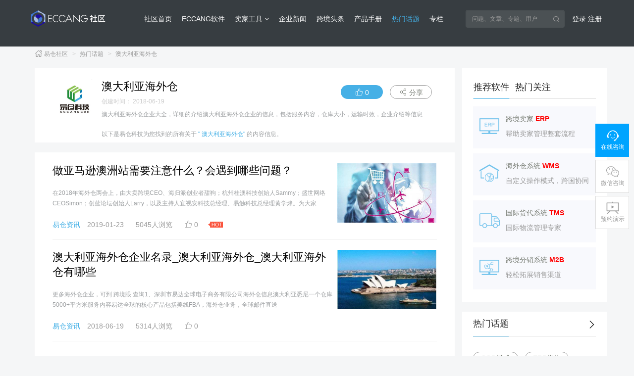

--- FILE ---
content_type: text/html; charset=UTF-8
request_url: https://bbs.eccang.com/tags/536
body_size: 8874
content:
<html>
<head>
<meta charset="UTF-8">
<meta http-equiv="X-UA-Compatible" content="IE=edge,chrome=1">
<meta content="width=device-width,initial-scale=1.0,maximum-scale=1.0,user-scalable=no" name="viewport">
<meta name="format-detection" content="telephone=no">
<meta name="applicable-device" content="pc,mobile">
<meta name="baidu-site-verification" content="36WvXnFVZZ" />
<title>澳大利亚海外仓集合-澳大利亚海外仓企业介绍-与澳大利亚海外仓企业相关内容-易仓社区</title><meta name="keywords" content="澳大利亚海外仓" >
<meta name="description" content="关于澳大利亚海外仓的问答和话题。易仓科技是已经跨境电商软件服务商，易仓科技依托强大的技术力量，引领跨境电商走向质的转变，包含跨境ERP、国际货代系统、海外仓储系统、保税仓、分销平台等产品，服务于跨境电商全生态链，以优质、高效的技术和服务为己任，帮助跨境电商快速成长与发展。" ><link rel="canonical" href="https://bbs.eccang.com/tags/536" />
<link rel="stylesheet" href="/plugin/layui/css/layui.css">
<link rel="stylesheet" href="/plugin/laypage/skin/laypage.css">
<link rel="stylesheet" href="/plugin/bootstrap/css/bootstrap.min.css">
<link rel="stylesheet" href="/plugin/font-awesome/css/font-awesome.min.css">
<!-- 百度编辑器 -->
<script type="text/javascript" charset="utf-8" src="/backend/plugins/ueditor/ueditor.config.js"></script>
<script type="text/javascript" charset="utf-8" src="/backend/plugins/ueditor/ueditor.all.min.js"> </script>
<script type="text/javascript" charset="utf-8" src="/backend/plugins/ueditor/lang/zh-cn/zh-cn.js"></script>

    <link rel="stylesheet" href="/plugin/iconfont/iconfont.css">
<link rel="stylesheet" href="/css/common.css?v=2019">
<link rel="stylesheet" href="/css/layout.css">
<link rel="stylesheet" href="/css/index.css">
<link rel="stylesheet" href="https://cdn.staticfile.org/layer/1.8.5/skin/layer.min.css">
</head>
<body>
	<!-- Fixed navbar -->
<script src="/plugin/jquery/jquery.min.js"></script>
<header class="header-bbs">
    <nav class="navbar navbar-fixed-top navbar-bbs">
        <div class="container header-container">
            <div class="navbar-header">
                <a target="_blank" class="navbar-brand navbar-logo" href="https://bbs.eccang.com">
                    <img class="logo-img" src="http://eccang-img.oss-cn-shenzhen.aliyuncs.com/www/eccang/img/2021/09/16/ec_1631777160.png" height="40" alt="易仓社区">
                </a>
                <div class="navbar-form hidden-lg hidden-md hidden-sm search-box">
                    <input type="text" class="form-control ec-input keywords-input" placeholder="问题、文章、专题、用户">
                    <a href="javascritp:;" class="search-btn"><i class="iconfont icon-sousuo"></i></a>
                </div>

                                <div class="user_info pull-right pl10 pl27 pt8 hidden-lg hidden-md hidden-sm" style="width:80px;height: 80px;color:#fff;">
                    <a href="/default/user/login"><img src="http://img.kuajingyan.com/uploadImg/home/article/20200114/15789916417842.png" style="width: 35px;height: 35px;" /></a>
                </div>
                
            </div>
            <div id="navbar" class="navbar-collapse collapse">
                <div class="navbar-form hidden-md hidden-xs search-box">
                    <input type="text" class="form-control ec-input keywords-input" placeholder="问题、文章、专题、用户">
                    <a class="search-btn"><i class="iconfont icon-sousuo"></i></a>
                </div>
                                    <div class="user_info pull-right pl10 mt13 pt15" style="width:80px;height: 80px;color:#fff;">
                        <a href="/default/user/login"><span class="" style="color:#fff;">登录</span></a>
                        <a href="/default/user/register"><span class="" style="color:#fff;">注册</span></a>
                    </div>
                                <ul class="nav navbar-nav hidden-xs">
                    <li >
                        <a href="https://bbs.eccang.com">社区首页</a>
                    </li>
                    <li>
                        <a href="https://www.eccang.com/" target="_blank">ECCANG软件</a>
                    </li>
                   <!-- <li class="hasChildren" >
                        <a href="https://www.eccang.com/" target="_blank">易仓软件</a>
                        <div class="hd_menu_dropdown hd_software" style="display: none;">
                            <div class="inner_dropdown clearfix">
                                <div class="hd_dropdown_item col-md-2">
                                    <div class="menu_dropdown_title">
                                        <ul class="dropdown_title_ul">
                                            <li><a href="javascript:;" class="menu-second" style="height: 50px;">跨境电商</a>
                                                <div class="menu_dropdown-ct">
                                                    <div class="hd_menu_dropdown_item">
                                                        <div class="hd_menu_item_col">
                                                            <div class="hd_item_col_subMenu">
                                                                <a target="_blank" href="https://www.eccang.com/erp.html"> <span class="software-name nav_hot">易仓ERP</span>
                                                                    <p>独立部署数据库，免费升级</p>
                                                                </a>
                                                            </div>
                                                        </div>
                                                        <div class="hd_menu_item_col">
                                                            <div class="hd_item_col_subMenu">
                                                                <a target="_blank" href="https://www.eccang.com/saaserp.html"><span class="software-name nav_hot">充值版ERP</span>
                                                                    <p>按单收费，轻量化管理专家</p>
                                                                </a>
                                                            </div>
                                                        </div>

                                                        <div class="hd_menu_item_col">
                                                            <div class="hd_item_col_subMenu">
                                                                <a target="_blank" href="https://eccang.com/fba.html"> <span class="software-name nav_hot">亚马逊ERP</span>
                                                                    <p>专为亚马逊FBA卖家量身打造</p>
                                                                </a>
                                                            </div>
                                                        </div>
                                                            <div class="hd_menu_item_col">
                                                                <div class="hd_item_col_subMenu">
                                                                    <a target="_blank" href="https://www.eccang.com/clouderp.html"> <span class="software-name">易仓云ERP</span>
                                                                        <p>设计简洁优雅，适合初创型公司</p>
                                                                    </a>
                                                                </div>
                                                            </div>
                                                    </div>
                                                </div>
                                            </li>
                                        </ul>
                                    </div>
                                </div>
                                <div class="hd_dropdown_item col-md-2">
                                    <div class="menu_dropdown_title">
                                        <ul class="dropdown_title_ul">
                                            <li>
                                                <a href="javascript:;" class="menu-second" style="height: 50px;">仓储物流</a>
                                                <div class="menu_dropdown-ct">
                                                    <div class="hd_menu_dropdown_item">
                                                        <div class="hd_menu_item_col">
                                                            <div class="hd_item_col_subMenu">
                                                                <a target="_blank" href="https://www.eccang.com/wms.html"> <span class="software-name nav_hot">海外仓WMS</span>
                                                                    <p>自定义操作模式，跨国协同</p>
                                                                </a>
                                                            </div>
                                                            <div class="hd_item_col_subMenu">
                                                                <a target="_blank" href="https://www.eccang.com/cloudwms.html"> <span class="software-name">云WMS</span>
                                                                    <p>适合初创型海外仓企业</p>
                                                                </a>
                                                            </div>
                                                        </div>
                                                        <div class="hd_menu_item_col">
                                                            <div class="hd_item_col_subMenu">
                                                                <a target="_blank" href="https://www.eccang.com/dwms.html"> <span class="software-name">海外仓代理DWMS</span>
                                                                    <p>全球海外仓资源整合</p>
                                                                </a>
                                                            </div>
                                                            <div class="hd_item_col_subMenu">
                                                                <a target="_blank" href="https://www.eccang.com/tms.html"> <span class="software-name nav_hot">货代TMS</span>
                                                                    <p>跟电商、平台、服务商、海外仓API无缝对接</p>
                                                                </a>
                                                            </div>
                                                        </div>
                                                    </div>
                                                </div>
                                            </li>
                                        </ul>
                                    </div>
                                </div>
                                <div class="hd_dropdown_item col-md-2">
                                    <div class="menu_dropdown_title">
                                        <ul class="dropdown_title_ul">
                                            <li><a href="javascript:;" class="menu-second " style="height: 50px;">跨境分销</a>
                                                <div class="menu_dropdown-ct">
                                                    <div class="hd_menu_dropdown_item">
                                                        <div class="hd_menu_item_col">
                                                            <div class="hd_item_col_subMenu">
                                                                <a target="_blank" href="https://www.eccang.com/m2b.html"> <span class="software-name nav_hot">分销系统M2B</span>
                                                                    <p>轻松拓展销售渠道</p>
                                                                </a>
                                                            </div>
                                                        </div>
                                                    </div>
                                                </div>
                                            </li>
                                        </ul>
                                    </div>
                                </div>
                                <div class="hd_dropdown_item col-md-2">
                                    <div class="menu_dropdown_title">
                                        <ul class="dropdown_title_ul">
                                            <li><a href="javascript:;" class="menu-second" style="height: 50px;">进口保税</a>
                                                <div class="menu_dropdown-ct">
                                                    <div class="hd_menu_dropdown_item">
                                                        <div class="hd_menu_item_col">
                                                            <div class="hd_item_col_subMenu">
                                                                <a target="_blank" href="https://www.eccang.com/bc.html"> <span class="software-name nav_hot">进口直邮系统BC</span>
                                                                    <p>打造全球智送体系</p>
                                                                </a>
                                                            </div>
                                                        </div>
                                                        <div class="hd_menu_item_col">
                                                            <div class="hd_item_col_subMenu">
                                                                <a target="_blank" href="https://www.eccang.com/bbc.html"> <span class="software-name">保税仓系统BBC</span>
                                                                    <p>专业阳光进口方案</p>
                                                                </a>
                                                            </div>
                                                        </div>
                                                    </div>
                                                </div>
                                            </li>
                                        </ul>
                                    </div>
                                </div>
                                <div class="hd_dropdown_item col-md-2">
                                    <div class="menu_dropdown_title">
                                        <ul class="dropdown_title_ul">
                                            <li><a href="javascript:;" class="menu-second" style="height: 50px;">智能工具</a>
                                                <div class="menu_dropdown-ct">
                                                    <div class="hd_menu_dropdown_item">
                                                        <div class="hd_menu_item_col">
                                                            <div class="hd_item_col_subMenu">
                                                                <a target="_blank" href="https://www.eccang.com/listing.html">
                                                                    <span class="software-name">刊登Listing</span>
                                                                    <p>对接amazon、ebay等大多数平台</p>
                                                                </a>
                                                            </div>
                                                            <div class="hd_item_col_subMenu">
                                                                <a target="_blank" href="https://www.eccang.com/srm.html"> <span class="software-name">供应商管理系统</span>
                                                                    <p>清晰管理多供应商</p>
                                                                </a>
                                                            </div>
                                                        </div>
                                                        <div class="hd_menu_item_col">
                                                            <div class="hd_item_col_subMenu">
                                                                <a target="_blank" href="https://www.eccang.com/twork.html"> <span class="software-name">协同办公Twork</span>
                                                                    <p>内部流程协同软件</p>
                                                                </a>
                                                            </div>
                                                        </div>
                                                    </div>
                                                </div>
                                            </li>
                                        </ul>
                                    </div>
                                </div>
                                <div class="hd_dropdown_item col-md-2">
                                    <div class="menu_dropdown_title">
                                        <ul class="dropdown_title_ul">
                                            <li><a href="javascript:;" class="menu-second" style="height: 50px;">智能硬件</a>
                                                <div class="menu_dropdown-ct">
                                                    <div class="hd_menu_dropdown_item">
                                                        <div class="hd_menu_item_col">
                                                            <div class="hd_item_col_subMenu">
                                                                <a target="_blank" href="https://www.eccang.com/hardware.html#hardwareType_2">
                                                                    <span class="software-name">扫码称重一体机</span>
                                                                    <p>快件扫描测量测体设备</p>
                                                                </a>
                                                            </div>
                                                            <div class="hd_item_col_subMenu">
                                                                <a target="_blank" href="https://www.eccang.com/hardware.html#hardwareType_12">
                                                                    <span class="software-name">条码打印机</span>
                                                                    <p>标签、快递单快速打印</p>
                                                                </a>
                                                            </div>
                                                        </div>
                                                        <div class="hd_menu_item_col">
                                                            <div class="hd_item_col_subMenu">
                                                                <a target="_blank" href="https://www.eccang.com/hardware.html#hardwareType_1">
                                                                    <span class="software-name">数据采集PDA</span>
                                                                    <p>仓库条码扫描设备</p>
                                                                </a>
                                                            </div>
                                                            <div class="hd_item_col_subMenu">
                                                                <a target="_blank" href="https://www.eccang.com/hardware.html#hardwareType_3">
                                                                    <span class="software-name">电子标签拣选系统</span>
                                                                    <p>智能仓库快速拣选系统</p>
                                                                </a>
                                                            </div>
                                                        </div>
                                                    </div>
                                                </div>
                                            </li>
                                        </ul>
                                    </div>
                                </div>
                            </div>
                        </div>
                    </li>  -->
                    <li class="case-items" id="nav_wms">
                        <a style="text-decoration: none;" class="nav_text" href="javascript:void (0)">卖家工具 <i class="fa fa-angle-down"></i></a>
                        <div class="items-box">
                            <ul class="items-list">
                                <li><a target="_blank" href="https://bbs.eccang.com/danwei">单位换算</a></li>
                            </ul>
                        </div>
                    </li>
                    <li >
                        <a href="https://bbs.eccang.com/news">企业新闻</a>
                    </li>
                    <li >
                        <a href="https://bbs.eccang.com/top">跨境头条</a>
                    </li>
                    <li >
                        <a  href="https://bbs.eccang.com/notbook">产品手册</a>
                    </li>
                    <li class="active">
                        <a  href="https://bbs.eccang.com/tags">热门话题</a>
                    </li>
                    <li >
                        <a  href="https://bbs.eccang.com/theme">专栏</a>
                    </li>
                </ul>
            </div>
            <!--/.nav-collapse -->
        </div>
    </nav>
    <!-- 手机端 -->
    <div class="top-menu hidden-lg hidden-md hidden-sm">
        <div class="menu-more">
            <a href="javascript:;" class="more-btn">
                <span class="iconfont-box">
                    <i class="iconfont icon-xiangyoujiantou iconfont-arrow"></i>
                </span>
            </a>
        </div>
        <div class="menu-list">
           <div id="menuList">
                <a target="_blank" href="https://bbs.eccang.com">社区首页</a>
                <a target="_blank" href="https://www.eccang.com/" target="_blank">ECCANG软件</a>
               <a target="_blank" href="https://bbs.eccang.com/danwei">单位换算</a>
                <a target="_blank" href="https://bbs.eccang.com/news">企业新闻</a>
                <a target="_blank" href="https://bbs.eccang.com/top">跨境头条</a>
                <a target="_blank" href="https://bbs.eccang.com/notbook">产品手册</a>
                <a target="_blank" href="https://bbs.eccang.com/tags">热门话题</a>
                <a target="_blank" href="https://bbs.eccang.com/theme">专栏</a>
           </div>
        </div>
    </div>
</header>

<style>
   .left_banner{
       position: fixed;
       top: 106px;
       width: 10%;
       left: 0%;
   }
   .left_banner img{
       /*width: 100%;*/
   }
   @media screen and (max-width: 768px) {
       .left_banner{
           display: none;
       }
   }
</style>
<!--
<div class="left_banner">
    <a href="http://www.eccang.com/saaserp.html"><img src="http://img.kuajingyan.com/uploadImg/fw/warehouse/20200210/15813150144002.png"></a>
</div>
-->
<script>
    $(function() {
        $(".hasChildren").hover(function() {
            $(".hasChildren .hd_menu_dropdown").css('display', "block");
        }, function() {
            $(".hasChildren .hd_menu_dropdown").hide();
        });
        // 客户案例
        $(".case-items").hover(function(){
            $(".case-items .items-box").css('display', "block");
        }, function() {
            $(".case-items .items-box").hide();
        });

        $('.logout').click(function(){
            $.ajax({
                url:'/default/user/logout',
                data:'',
                dataType:'json',
                type:'post',
                success:function(res){
                    if(res.state == 1){
                        layer.msg('退出成功！');
                        window.location.href="/default/user/login";
                    }
                }
            })
        })
    })

</script>

	<section class="section-bbs bbs-news keywords">
    <div class="container inner-container">
        <!-- 路径导航 -->
        <ol class="breadcrumb hidden-xs">
            <li>
                <a href="https://bbs.eccang.com">
                    <i class="iconfont icon-daohangshouye"></i> 易仓社区</a>
            </li>
            <li>
                <a href="https://bbs.eccang.com/tags">热门话题</a>
            </li>
            <li>
                澳大利亚海外仓
            </li>
        </ol>
        <main class="main col-md-9 col-sm-12">
            <div class="keywords-box">
                <div class="media">
                    <div class="media-left">
                        <a href="javascript:;">
                            <img src="/img/eclogo.jpg" width="90" height="90" alt="澳大利亚海外仓">
                        </a>
                    </div>
                    <div class="media-body clearfix">
                        <div class="title-left pull-left">
                            <a class="" href="">
                                <h3>
                                    澳大利亚海外仓
                                </h3>
                            </a>
                            <span class="sub-time">创建时间：
                                2018-06-19
                            </span>
                        </div>
                        <div class="title-right pull-right bdsharebuttonbox baidu-btn">
                            <a class="href-btn href-md-btn btn-actives" href="javascript:;" onclick="like(536)">
                                <i class="iconfont icon-dianzan"></i>
                                <span class="like-num">
                                    0
                                </span>
                            </a>
                            <a class="href-btn href-md-btn bds_more" data-cmd="more">
                                <i class="iconfont icon-fenxiang"></i> 分享</a>
                        </div>
                        <div class="hidden-box hidden-xs">
                            <p class="font-gray keywords-detail clearfix">
                                澳大利亚海外仓企业大全，详细的介绍澳大利亚海外仓企业的信息，包括服务内容，仓库大小，运输时效，企业介绍等信息
                            </p>
                            <p class="font-gray keywords-detail clearfix">以下是易仓科技为您找到的所有关于
                                <a href="javascript:;" class="blue-color">"
                                    澳大利亚海外仓"</a> 的内容信息。</p>
                        </div>
                    </div>
                    <div class="show-box hidden-lg hidden-md hidden-sm">
                        <p class="font-gray keywords-detail clearfix">
                            澳大利亚海外仓企业大全，详细的介绍澳大利亚海外仓企业的信息，包括服务内容，仓库大小，运输时效，企业介绍等信息
                        </p>
                        <p class="font-gray clearfix">以下是易仓科技为您找到的所有关于
                            <a href="javascript:;" class="blue-color">"
                                澳大利亚海外仓"</a> 的内容信息。</p>
                    </div>
                </div>
            </div>
            <div class="left-list">
                                                                <div class="media media-list">
                                <div class="media-body">
                                    <a title="做亚马逊澳洲站需要注意什么？会遇到哪些问题？" href="https://bbs.eccang.com/articles/1540">
                                        <h3>
                                            做亚马逊澳洲站需要注意什么？会遇到哪些问题？
                                        </h3>
                                    </a>
                                    <p class="font-gray hidden-xs main-text">
                                        在2018年海外仓两会上，由大卖跨境CEO、海归派创业者甜狗；杭州桂澳科技创始人Sammy；盛世网络CEOSimon；创蓝论坛创始人Larry，以及主持人宜视安科技总经理、易触科技总经理黄学烽。为大家
                                    </p>
                                    <div class="little-text padding20">
                                        <a class="blue-color" href="javascript:;" ref="nofollow">易仓资讯</a>
                                        <span class="list-time">
                                            2019-01-23
                                        </span>
                                        <span>
                                            5045人浏览</span>
                                        <span>
                                            <i class="iconfont icon-dianzan"></i>
                                            0
                                        </span>
                                                                                    <b class="nav_hot"></b>
                                                                                </div>
                                </div>
                                <div class="media-right">
                                    <a class="list-imgbox" href="/articles/1540">
                                        <img src="/uploadImg/news/logo_15736380574.jpg" width="200" alt="做亚马逊澳洲站需要注意什么？会遇到哪些问题？">
                                    </a>
                                </div>
                            </div>
                                                                                                            <div class="media media-list">
                                <div class="media-body">
                                    <a title="澳大利亚海外仓企业名录_澳大利亚海外仓_澳大利亚海外仓有哪些" href="https://bbs.eccang.com/articles/364">
                                        <h3>
                                            澳大利亚海外仓企业名录_澳大利亚海外仓_澳大利亚海外仓有哪些
                                        </h3>
                                    </a>
                                    <p class="font-gray hidden-xs main-text">
                                        更多海外仓企业，可到&nbsp;跨境眼&nbsp;查询1、深圳市易达全球电子商务有限公司海外仓信息澳大利亚悉尼一个仓库5000+平方米服务内容易达全球的核心产品包括美线FBA，海外仓业务，全球邮件直送
                                    </p>
                                    <div class="little-text padding20">
                                        <a class="blue-color" href="javascript:;" ref="nofollow">易仓资讯</a>
                                        <span class="list-time">
                                            2018-06-19
                                        </span>
                                        <span>
                                            5314人浏览</span>
                                        <span>
                                            <i class="iconfont icon-dianzan"></i>
                                            0
                                        </span>
                                                                            </div>
                                </div>
                                <div class="media-right">
                                    <a class="list-imgbox" href="/articles/364">
                                        <img src="/uploadImg/news/logo_15293924700.jpg" width="200" alt="澳大利亚海外仓企业名录_澳大利亚海外仓_澳大利亚海外仓有哪些">
                                    </a>
                                </div>
                            </div>
                                                                                                <!-- 分页 -->
                                    <div class="page-box">
                                        <div class="pagination" id="pagination">
                                            <div class="layui-box layui-laypage layui-laypage-default" id="layui-laypage-1"><span class="layui-laypage-count">共 2 条</span><a class="layui-laypage-prev layui-disabled">上一页</a><span class="layui-laypage-curr"><em class="layui-laypage-em"></em><em>1</em></span><a class="layui-laypage-next layui-disabled">下一页</a></div>
                                        </div>
                                    </div>
            </div>
        </main>
        <aside class="aside col-md-3 hidden-xs">
            <div class="right-item clearfix">
                <ul class="nav nav-tabs" role="tablist">
                    <li class="active">
                        <a href="#software" aria-controls="software" data-toggle="tab">推荐软件</a>
                    </li>
                    <li>
                        <a href="#attention" aria-controls="attention" data-toggle="tab">热门关注</a>
                    </li>
                </ul>
                <div class="tab-content">
                    <div role="tabpanel" class="tab-pane active" id="software">
                        <ul class="item-list new-item clearfix">
                            <li>
                                <a href="https://www.eccang.com/erp.html">
                                    <div class="media media-aside">
                                        <div class="media-left">
                                            <img src="/img/icon1.png" alt="">
                                        </div>
                                        <div class="media-body">
                                            <div>跨境卖家
                                                <b class="red-font">ERP</b>
                                            </div>
                                            <div class="item-title">帮助卖家管理整套流程</div>
                                        </div>
                                    </div>
                                </a>
                            </li>
                            <li>
                                <a href="https://www.eccang.com/wms.html">
                                    <div class="media media-aside">
                                        <div class="media-left">
                                            <img src="/img/icon2.png" alt="">
                                        </div>
                                        <div class="media-body">
                                            <div>海外仓系统
                                                <b class="red-font">WMS</b>
                                            </div>
                                            <div class="item-title">自定义操作模式，跨国协同</div>
                                        </div>
                                    </div>
                                </a>
                            </li>
                            <li>
                                <a href="https://www.eccang.com/tms.html">
                                    <div class="media media-aside">
                                        <div class="media-left">
                                            <img src="/img/icon3.png" alt="">
                                        </div>
                                        <div class="media-body">
                                            <div>国际货代系统
                                                <b class="red-font">TMS</b>
                                            </div>
                                            <div class="item-title">国际物流管理专家</div>
                                        </div>
                                    </div>
                                </a>
                            </li>
                            <li>
                                <a href="https://www.eccang.com/m2b.html">
                                    <div class="media media-aside">
                                        <div class="media-left">
                                            <img src="/img/icon4.png" alt="">
                                        </div>
                                        <div class="media-body">
                                            <div>跨境分销系统
                                                <b class="red-font">M2B</b>
                                            </div>
                                            <div class="item-title">轻松拓展销售渠道</div>
                                        </div>
                                    </div>
                                </a>
                            </li>
                        </ul>
                    </div>
                    <div role="tabpanel" class="tab-pane" id="attention">
                        <ul class="item-list clearfix">
                                                            <li>
                                    <div class="media media-aside">
                                        <div class="media-left">
                                            <a href="https://bbs.eccang.com/theme/7" ref="nofollow">
                                                <img src="/uploadImg/theme/theme_15407939813.jpg" width="100" height="60" alt="跨境电商ERP">
                                            </a>
                                        </div>
                                        <div class="media-body">
                                            <a href="https://bbs.eccang.com/theme/7">
                                                跨境电商ERP
                                            </a>
                                            <div class="item-title">
                                                <a class="font-light pull-right href-btn" href="/theme/7" ref="nofollow">详情</a>
                                            </div>
                                        </div>
                                    </div>
                                </li>
                                                                <li>
                                    <div class="media media-aside">
                                        <div class="media-left">
                                            <a href="https://bbs.eccang.com/theme/8" ref="nofollow">
                                                <img src="/uploadImg/theme/theme_15407949838.jpg" width="100" height="60" alt="跨境分销系统">
                                            </a>
                                        </div>
                                        <div class="media-body">
                                            <a href="https://bbs.eccang.com/theme/8">
                                                跨境分销系统
                                            </a>
                                            <div class="item-title">
                                                <a class="font-light pull-right href-btn" href="/theme/8" ref="nofollow">详情</a>
                                            </div>
                                        </div>
                                    </div>
                                </li>
                                                                <li>
                                    <div class="media media-aside">
                                        <div class="media-left">
                                            <a href="https://bbs.eccang.com/theme/9" ref="nofollow">
                                                <img src="/uploadImg/theme/theme_15269717758.jpg" width="100" height="60" alt="国际货代管理系统">
                                            </a>
                                        </div>
                                        <div class="media-body">
                                            <a href="https://bbs.eccang.com/theme/9">
                                                国际货代管理系统
                                            </a>
                                            <div class="item-title">
                                                <a class="font-light pull-right href-btn" href="/theme/9" ref="nofollow">详情</a>
                                            </div>
                                        </div>
                                    </div>
                                </li>
                                                        </ul>
                    </div>
                </div>
            </div>
            <div class="right-item clearfix">
                <div class="aside-title clearfix">
                    <h4 class="pull-left">热门话题</h4>
                    <a href="javascript:;" ref="nofollow">
                        <i class="iconfont icon-xiangyoujiantou pull-right"></i>
                    </a>
                </div>
                <div class="item-list href-box clearfix">
                                            <a class="href-btn" href="https://bbs.eccang.com/tags/908" ref="nofollow">
                            COD模式
                        </a>
                                                <a class="href-btn" href="https://bbs.eccang.com/tags/17" ref="nofollow">
                            ERP模块
                        </a>
                                                <a class="href-btn" href="https://bbs.eccang.com/tags/58" ref="nofollow">
                            海外仓两会
                        </a>
                                                <a class="href-btn" href="https://bbs.eccang.com/tags/787" ref="nofollow">
                            国际快递物流软件
                        </a>
                                                <a class="href-btn" href="https://bbs.eccang.com/tags/166" ref="nofollow">
                            大货电商
                        </a>
                                                <a class="href-btn" href="https://bbs.eccang.com/tags/720" ref="nofollow">
                            WMS软件
                        </a>
                                                <a class="href-btn" href="https://bbs.eccang.com/tags/1085" ref="nofollow">
                            海鸥派
                        </a>
                                                <a class="href-btn" href="https://bbs.eccang.com/tags/861" ref="nofollow">
                            国际仓储物流管理系统
                        </a>
                                                <a class="href-btn" href="https://bbs.eccang.com/tags/361" ref="nofollow">
                            国际小包系统
                        </a>
                                                <a class="href-btn" href="https://bbs.eccang.com/tags/885" ref="nofollow">
                            跨境物流软件
                        </a>
                                        </div>
            </div>
        </aside>
    </div>
</section>

<script>
    function like(id) {
        $.ajax({
            type: 'POST',
            data: {
                id: id
            },
            dataType: 'json',
            url: '/default/index/like-tags',
            success: function (json) {
                if (json.state == 1) {
                    $(".like-num").text(json.data);
                } else {
                    alert(json.msg);
                }
            }
        });
    }
</script>
	
<!-- 右侧悬浮窗 -->
<div class="float_tool_bar hidden-sm hidden-xs">
    <a target="_blank" href="http://wpa.qq.com/msgrd?v=3&uin=3388134103&site=qq&menu=yes" class="item defaults">
		<span class="over">
			<div class="icon kefu">
				<div class="img kefu-img"></div>
				<div class="">在线咨询</div>
			</div>
		</span>
    </a>
    <!--<a target="_blank" href="http://sighttp.qq.com/msgrd?v=1&uin=3388134103" class="item">
		<span class="over">
			<div class="icon qq">
					<div class="img qq-img"></div>
					<div class="txt">QQ咨询</div>
			</div>
		</span>
    </a>
    <a href="javascript:void(0);" class="item">
		<span class="over">
			<div class="icon">
					<div class="img phone-img"></div>
					<div class="txt">电话咨询</div>
			</div>
		</span>
        <div class="detail detail-phone">
            <dl>
                <dt class="pull-left"><img src="/img/home-icon/call.png" width="21" height="21" alt=""></dt>
                <dd>固定电话 >></dd>
                <dd class="sub-font"><span class="ec-blue">0755-86528003 </span>9:00-18:30 (工作日)</dd>
            </dl>
            <dl>
                <dt class="pull-left"><img src="/img/home-icon/call2.png" width="21" height="21" alt=""></dt>
                <dd>手机 >></dd>
                <dd class="sub-font"><span class="ec-blue">18823360934</span>张经理</dd>
            </dl>
        </div>
    </a>-->
    <a href="javascript:void(0);" class="item">
		<span class="over">
			<div class="icon">
					<div class="img weixin-img"></div>
					<div class="txt">微信咨询</div>
			</div>
		</span>
        <div class="detail detail-weixin">
            <img src="/img/layout-icon/exiansheng.jpg" alt="">
            <div class="weixin-txt text-center">
                <p>微信咨询</p>
                <p class="sub-font">(请备注咨询产品)</p>
            </div>
        </div>
    </a>
    <a  target="_blank" href="https://www.eccang.com/appointment.html" class="item">
		<span class="over">
			<div class="icon">
					<div class="img yuyue-img"></div>
					<div class="txt">预约演示</div>
			</div>
		</span>
    </a>
    <a href="javascript:void(0);" class="item go_top" style="display: none;">
		<span class="over">
			<div class="icon">
					<div class="img top-img"></div>
					<div class="txt">回到顶部</div>
			</div>
		</span>
    </a>
</div>


<!-- <footer class="footer-bbs">
    <div class="container">
        <ul class="footer-info clearfix hidden-xs">
            <li class="col-md-3">
                <i class="iconfont icon-dizhi"></i>
                <span>地址：深圳市南山区西丽新围工业区九栋一楼</span>
            </li>
            <li class="col-md-3">
                <i class="iconfont icon-qq"></i>
                <span>QQ：3388-1341-03</span>
            </li>
            <li class="col-md-3">
                <i class="iconfont icon-iconfontdianhua3"></i>
                <span>电话：18823360934(张经理)</span>
            </li>
        </ul>
        <div class="copyright">
            <p>
                <a href="https://www.eccang.com/" rel="nofollow">易仓官网</a>
                <a href="http://www.kuajingyan.com/" rel="nofollow">跨境眼</a>
                <a href="https://www.eccang.com/contact.html" rel="nofollow">联系我们</a>
                <a href="https://www.eccang.com/appointment.html" rel="nofollow">预约演示</a>
            </p>
            <p>Copyright 2013 ©深圳市易仓科技有限公司.<span class="br-text">All Rights Reserved 粤ICP备13020851号</span></p>
            <p>易仓科技 版权所有</p>
        </div>
    </div>
</footer> -->

<!-- 2018-11-22 -->
<footer class="footer-bbs layout-main ec-footer">
    <div class="layout-center clearfix hidden-xs">
        <div class="foot-item clearfix new-foot-item">
            <div class="col-md-4 col-xs-12">
                <h4>易仓产品</h4>
                <ul class="list-unstyled col-md-6 col-xs-6 pro-left">
                    <li>
                        <a href="https://www.eccang.com/erp.html">跨境卖家ERP</a>
                    </li>
                    <li>
                        <a href="https://www.eccang.com/clouderp.html">跨境卖家云ERP</a>
                    </li>
                    <li>
                        <a href="https://www.eccang.com/wms.html">海外仓系统WMS</a>
                    </li>
                    <li>
                        <a href="https://www.eccang.com/dwms.html">海外仓代理DWMS</a>
                    </li>
                    <li>
                        <a href="https://www.eccang.com/cloudwms.html">海外仓云WMS</a>
                    </li>
                    <li>
                        <a href="https://www.eccang.com/thwms.html">海外仓退货换标系统</a>
                    </li>
                        <li>
                        <a href="https://www.eccang.com/m2b.html">跨境分销系统</a>
                    </li>
                </ul>
                <ul class="list-unstyled col-md-6 col-xs-6 pro-left">
                    <li>
                        <a href="https://www.eccang.com/tms.html">国际货代系统</a>
                    </li>
                    <li>
                        <a href="https://www.eccang.com/bbc.html">保税仓系统</a>
                    </li>
                    <li>
                        <a href="https://www.eccang.com/bc.html">进口直邮系统</a>
                    </li>
                    <li>
                        <a href="https://www.eccang.com/srm.html">供应商管理SRM</a>
                    </li>
                    <li>
                        <a href="https://www.eccang.com/listing.html">刊登Listing</a>
                    </li>
                    <li>
                        <a href="https://www.eccang.com/twork.html">协同TWork</a>
                    </li>
                    <li>
                        <a href="https://www.eccang.com/hardware.html">智能硬件</a>
                    </li>
                </ul>
            </div>
            <div class="col-md-2 col-xs-4">
                <h4>客户案例</h4>
                <ul class="list-unstyled">
                    <li><a href="https://www.eccang.com/anli/type_erp">跨境卖家ERP</a></li>
                    <li><a href="https://www.eccang.com/anli/type_wms">海外仓系统</a></li>
                    <li><a href="https://www.eccang.com/anli/type_tms">国际货代系统</a></li>
                    <li><a href="https://www.eccang.com/anli/type_m2b">跨境分销系统</a></li>
                    <li><a href="https://www.eccang.com/anli/type_bbc">保税仓系统</a></li>
                    <li><a href="https://www.eccang.com/anli/type_hardware">智能硬件</a></li>
                </ul>
            </div>
            <div class="col-md-2 col-xs-4">
                <h4>关于易仓</h4>
                <ul class="list-unstyled">
                    <li><a href="https://www.eccang.com/about.html">关于我们</a></li>
                    <li><a href="https://www.eccang.com/develop.html">发展历程</a></li>
                    <li><a href="https://www.eccang.com/honor.html">企业荣誉</a></li>
                    <li><a href="https://www.eccang.com/company.html">企业风采</a></li>
                    <li><a target="_blank" href="https://www.eccang.com/blog">行业分享</a></li>
                    <li><a href="javascript:;">视频教程</a></li>
                </ul>
            </div>
            <div class="col-md-2 col-xs-4 cols2">
                <p>
                    <img src="http://img.kuajingyan.com/uploadImg/home/article/20200302/15831493981217.png" alt="易仓官方公众号">
                </p>
                <div class="text-center">
                    <p>微信公众号</p>
                    <p class="sub-font">(分享跨境电商干货)</p>
                </div>
            </div>
            <div class="col-md-2 col-xs-4 cols2">
                <p>
                    <img src="/img/layout-icon/exiansheng.jpg" alt="易仓官方公众号">
                </p>
                <div class="text-center">
                    <p>微信咨询</p>
                    <p class="sub-font">(请备注咨询产品)</p>
                </div>
            </div>
            <!--<div class="col-md-12 col-xs-12 contact-wrap clearfix">
                <div class="col-md-3 col-xs-12 contact-item">
                    <div class="contact-img"><img src="/img/layout-icon/footer-phone.png" alt=""></div>
                    <div class="contact-text">
                        <div>固定电话</div>
                        <span>0755-86528003</span>
                    </div>
                </div>
                <div class="col-md-3 col-xs-12 contact-item">
                    <div class="contact-img"><img src="/img/layout-icon/footer-hour.png" alt=""></div>
                    <div class="contact-text">
                        <div>手机&微信</div>
                        <span>18823360934(张经理)</span>
                    </div>
                </div>
                <div class="col-md-3 col-xs-12 contact-item">
                    <div class="contact-img"><img src="/img/layout-icon/footer-qq.png" alt=""></div>
                    <div class="contact-text">
                        <div>QQ</div>
                        <span>3388134103</span>
                    </div>
                </div>
                <div class="col-md-3 col-xs-12 contact-item">
                    <div class="contact-img"><img src="/img/layout-icon/footer-qq.png" alt=""></div>
                    <div class="contact-text">
                        <div>邮箱</div>
                        <span>hb@eccang.com</span>
                    </div>
                </div>
            </div>-->
        </div>
        <div class="col-md-12 copy-right text-center new-copy-right">
            <span>Copyright 2013 &copy;深圳市易仓科技有限公司. All Rights Reserved</span>
            <span class="copy-num"><a target="_blank" rel="nofollow" href="http://www.miitbeian.gov.cn">粤ICP备13020851号</a></span>
        </div>
    </div>
    <div class="copyright hidden-lg hidden-md hidden-sm">
        <p>
            <a href="https://www.eccang.com/" rel="nofollow">易仓官网</a>
            <a href="http://www.kuajingyan.com/" rel="nofollow">跨境眼</a>
            <a href="https://www.eccang.com/contact.html" rel="nofollow">联系我们</a>
            <a href="https://www.eccang.com/appointment.html" rel="nofollow">预约演示</a>
        </p>
        <p>Copyright 2013 ©深圳市易仓科技有限公司.<span class="br-text">All Rights Reserved 粤ICP备13020851号</span></p>
        <p>易仓科技 版权所有</p>
    </div>
</footer>

</body>
<script src="/plugin/jquery/jquery.min.js"></script>
<script src="https://cache.kuajingyan.com/static/plugin/layer/layer.js"></script>
<script src="/plugin/bootstrap/js/bootstrap.min.js"></script>
<script src="/plugin/layui/layui.js"></script>
<script src="/plugin/laypage/laypage.js"></script>
<script src="/js/common.js?v=20191031"></script>
<script src="/js/hm.js"></script>
<script src="https://cdn.staticfile.org/layer/1.8.5/layer.min.js"></script>
</html>


--- FILE ---
content_type: text/css
request_url: https://bbs.eccang.com/plugin/laypage/skin/laypage.css
body_size: 553
content:
/*!
 laypage默认样式
*/

.laypage_main{font-size:0; clear:both; color:#666;}
.laypage_main *{display:inline-block; vertical-align: top; font-size:12px;}
.laypage_main a{height:26px; line-height:26px; text-decoration:none; color:#666;}
.laypage_main a, .laypage_main span{margin:0 3px 6px; padding:0 10px;}
.laypage_main span{height:26px; line-height:26px;}
.laypage_main input, .laypage_main button{ border:1px solid #ccc; background-color:#fff;}
.laypage_main input{width:40px; height:26px; line-height:26px; margin:0 5px; padding:0 5px;}
.laypage_main button{height:28px; line-height:28px; margin-left:5px; padding:0 10px; color:#666;}

/* 默认皮肤 */
.laypageskin_default a{border:1px solid #ccc; background-color:#fff;}
.laypageskin_default span{height:28px; line-height:28px; color:#999; }
.laypageskin_default .laypage_curr{font-weight:700; color:#666;}

/* 墨绿 */
.laypageskin_molv a, .laypageskin_molv span{padding:0 12px; border-radius:2px;}
.laypageskin_molv a{ background-color:#f1eff0; }
.laypageskin_molv .laypage_curr{background-color:#00AA91; color:#fff;}
.laypageskin_molv input{height:24px; line-height:24px;}
.laypageskin_molv button{height:26px; line-height:26px;}

/* 雅黑 */
.laypageskin_yahei{color:#333}
.laypageskin_yahei a, .laypageskin_yahei span{padding:0 13px; border-radius:2px; color:#333}
.laypageskin_yahei .laypage_curr{background-color:#333; color:#fff;}

/* 一般用于信息流加载 */
.laypageskin_flow{text-align:center;}
.laypageskin_flow .page_nomore{color:#999}

--- FILE ---
content_type: text/css
request_url: https://bbs.eccang.com/plugin/iconfont/iconfont.css
body_size: 3790
content:

@font-face {font-family: "iconfont";
  src: url('iconfont.eot?t=1523846231497'); /* IE9*/
  src: url('iconfont.eot?t=1523846231497#iefix') format('embedded-opentype'), /* IE6-IE8 */
  url('[data-uri]') format('woff'),
  url('iconfont.ttf?t=1523846231497') format('truetype'), /* chrome, firefox, opera, Safari, Android, iOS 4.2+*/
  url('iconfont.svg?t=1523846231497#iconfont') format('svg'); /* iOS 4.1- */
}

.iconfont {
  font-family:"iconfont" !important;
  font-size:16px;
  font-style:normal;
  -webkit-font-smoothing: antialiased;
  -moz-osx-font-smoothing: grayscale;
}

.icon-daohangshouye:before { content: "\e605"; }

.icon-iconfontdianhua3:before { content: "\e611"; }

.icon-dianzan:before { content: "\e64a"; }

.icon-caidan:before { content: "\e612"; }

.icon-sousuo:before { content: "\e628"; }

.icon-xiangyoujiantou:before { content: "\e60c"; }

.icon-qq:before { content: "\e603"; }

.icon-shoucang:before { content: "\e60a"; }

.icon-fenxiang:before { content: "\e648"; }

.icon-dianzan1:before { content: "\e668"; }

.icon-dizhi:before { content: "\e613"; }



--- FILE ---
content_type: text/css
request_url: https://bbs.eccang.com/css/common.css?v=2019
body_size: 4411
content:
ul {
	list-style: none;
	margin: 0;
	padding: 0;
}

h1, h2, h3, h4, h5, h6 {
	margin: 0;
}

p {
	margin-bottom: 0;
}

a:focus, a:hover {
	text-decoration: none;
	outline: none;
}

.clearfix {
	clear: both;
}
/* 面包屑 */
.breadcrumb {
	padding: 0 15px;
	background: transparent;
}

.breadcrumb>li, .breadcrumb a {
	color: #999;
	font-size: 12px;
}

.breadcrumb>li+li:before {
	content: "\003E";
}
/* 标签页 */
.nav-tabs>li>a {
	color: #1c1c1c;
	font-size: 18px;
	padding: 10px 0;
	margin-right: 10px;
}

.nav-tabs>li.active>a, .nav-tabs>li.active>a:focus, .nav-tabs>li.active>a:hover
	{
	color: #1c1c1c;
	border: 1px solid transparent;
	border-bottom-color: #44b0e6;
}

.nav>li>a:focus, .nav>li>a:hover {
	border-color: transparent;
	background: transparent;
}
/* 分页 */
.layui-laypage .layui-laypage-curr .layui-laypage-em {
	background: #44b0e6;
}

.layui-laypage a:hover {
	color: #44b0e6;
}

.layui-laypage input:focus, .layui-laypage select:focus {
	border-color: #44b0e6 !important;
}

.layui-laypage a, .layui-laypage span, .layui-laypage button,
	.layui-laypage input, .layui-laypage select {
	background: transparent;
}

body {
	background: #f5f6f7;
}

.inner-container {
	padding: 0;
}

.section-bbs {
	padding: 20px 0 30px;
}

.blue-color {
	color: #44b0e6;
}

.blue-color:hover {
	text-decoration: none;
	color: #44b0e6;
}

.font-gray {
	color: #9b9ea0;
	font-size: 12px;
}

.font-gray9 {
	color: #999;
	font-size: 12px;
}

.font-light {
	color: #757a7e;
	font-size: 14px;
}

.font-light9 {
	color: #999;
	font-size: 14px;
	overflow: hidden;
	height: 84px;
}

.padding10 {
	padding: 10px 0;
}

.padding20 {
	padding: 20px 0;
}

.padding-bottom10 {
	padding-bottom: 10px;
}

.padding-bottom20 {
	padding-bottom: 20px;
}

.padding-r20 {
	padding-right: 20px;
}
/* a按钮 */
.href-btn {
	color: #757a71;
	padding: 2px 15px !important;
	border: 1px solid rgba(153, 153, 153, 0.99);
	border-radius: 13px;
	margin-right: 10px !important;
}

.href-btn:hover {
	color: #757a71;
}

.href-md-btn {
	display: inline-block;
	width: 85px;
	text-align: center;
	border-radius: 14px;
}
/* 百度分享更多按钮 */
.title-right.bdshare-button-style1-24 a, .title-right.bdshare-button-style1-24 .bds_more
	{
	color: #757a71 !important;
	font-size: 14px !important;
	padding-left: 15px !important;
	line-height: 20px !important;
	height: 28px !important;
	background-image: none !important;
	_background-image: none !important;
	margin: 6px 10px 0 0 !important;
}
.search-btn {
    cursor: pointer;
}

.articles-text td, th {
    padding: 5px 10px;
    border: 1px solid #DDD;
}

/*************导航************/
.navbar-nav .items-box{
	display: none;
	position: absolute;
	left: -50px;
	width: 170px;
	background: #1b2530;
	padding-bottom: 5px;
}
.navbar-nav .items-box .items-list{
	/* width: 120px; */
	margin: 0 4px;
}
.navbar-nav .items-box .items-list li{
	width: 100%;
	height: 32px;
	line-height: 32px;
	margin-top: 5px;
}
.navbar-nav .items-box .items-list li a{
	display: inline-block;
	width: 100%;
	text-align: center;
	color: #fff;
}

.navbar-nav .items-box .items-list li a:hover {
	color: #3baaf1;
	background: hsla(0,0%,100%,.1);
}
.font1{
	font-size:1px !important;
}
.font2{
	font-size:2px !important;
}
.font3{
	font-size:3px !important;
}
.font4{
	font-size:4px !important;
}
.font5{
	font-size:5px !important;
}
.font6{
	font-size:6px !important;
}
.font7{
	font-size:7px !important;
}
.font8{
	font-size:8px !important;
}
.font9{
	font-size:9px !important;
}
.font10{
	font-size:10px !important;
}
.font11{
	font-size:11px !important;
}
.font12{
	font-size:12px !important;
}
.font13{
	font-size:13px !important;
}
.font14{
	font-size:14px !important;
}
.font15{
	font-size:15px !important;
}
.font16{
	font-size:16px !important;
}
.font17{
	font-size:17px !important;
}
.font18{
	font-size:18px !important;
}
.font19{
	font-size:19px !important;
}
.font20{
	font-size:20px !important;
}
.font21{
	font-size:21px !important;
}
.font22{
	font-size:22px !important;
}
.font23{
	font-size:23px !important;
}
.font24{
	font-size:24px !important;
}
.font25{
	font-size:25px !important;
}
.font26{
	font-size:26px !important;
}
.font27{
	font-size:27px !important;
}
.font28{
	font-size:28px !important;
}
.font29{
	font-size:29px !important;
}
.font30{
	font-size:30px !important;
}
.mt1{
	margin-top:1px !important;
}
.mt2{
	margin-top:2px !important;
}
/*自定义类名*/
.fr {
	float: right;
}

.fl {
	float: left;
}
.pr0 {
	padding-right: 0px !important;
}
.pr1 {
	padding-right: 1px !important;
}
.pr2 {
	padding-right: 2px !important;
}
.pr3 {
	padding-right: 3px !important;
}
.pr4 {
	padding-right: 4px !important;
}
.pr5 {
	padding-right: 5px !important;
}
.pr6 {
	padding-right: 6px !important;
}
.pr7 {
	padding-right: 7px !important;
}
.pr8 {
	padding-right: 8px !important;
}
.pr9 {
	padding-right: 9px !important;
}
.pr10 {
	padding-right: 10px !important;
}
.pr11 {
	padding-right: 11px !important;
}
.pr12 {
	padding-right: 12px !important;
}
.pr13 {
	padding-right: 13px !important;
}
.pr14 {
	padding-right: 14px !important;
}
.pr15 {
	padding-right: 15px !important;
}
.pr16 {
	padding-right: 16px !important;
}
.pr17 {
	padding-right: 17px !important;
}
.pr18 {
	padding-right: 18px !important;
}
.pr19 {
	padding-right: 19px !important;
}
.pr20 {
	padding-right: 20px !important;
}
.pr21 {
	padding-right: 21px !important;
}
.pr22 {
	padding-right: 22px !important;
}
.pr23 {
	padding-right: 23px !important;
}
.pr24 {
	padding-right: 24px !important;
}
.pr25 {
	padding-right: 25px !important;
}
.pr26 {
	padding-right: 26px !important;
}
.pr27 {
	padding-right: 27px !important;
}
.pr28 {
	padding-right: 28px !important;
}
.pr29 {
	padding-right: 29px !important;
}
.pr30 {
	padding-right: 30px !important;
}
.pr31 {
	padding-right: 31px !important;
}
.pr32 {
	padding-right: 32px !important;
}
.pr33 {
	padding-right: 33px !important;
}
.pr34 {
	padding-right: 34px !important;
}
.pr35 {
	padding-right: 35px !important;
}
.pr36 {
	padding-right: 36px !important;
}
.pr37 {
	padding-right: 37px !important;
}
.pr38 {
	padding-right: 38px !important;
}
.pr39 {
	padding-right: 39px !important;
}
.pr40 {
	padding-right: 40px !important;
}
.pr41 {
	padding-right: 41px !important;
}
.pr42 {
	padding-right: 42px !important;
}
.pr43 {
	padding-right: 43px !important;
}
.pr44 {
	padding-right: 44px !important;
}
.pr45 {
	padding-right: 45px !important;
}
.pr46 {
	padding-right: 46px !important;
}
.pr47 {
	padding-right: 47px !important;
}
.pr48 {
	padding-right: 48px !important;
}
.pr49 {
	padding-right: 49px !important;
}
.pr50 {
	padding-right: 50px !important;
}
.pr51 {
	padding-right: 51px !important;
}
.pr52 {
	padding-right: 52px !important;
}
.pr53 {
	padding-right: 53px !important;
}
.pr54 {
	padding-right: 54px !important;
}
.pr55 {
	padding-right: 55px !important;
}
.pr56 {
	padding-right: 56px !important;
}
.pr57 {
	padding-right: 57px !important;
}
.pr58 {
	padding-right: 58px !important;
}
.pr59 {
	padding-right: 59px !important;
}
.pr60 {
	padding-right: 60px !important;
}
.pr61 {
	padding-right: 61px !important;
}
.pr62 {
	padding-right: 62px !important;
}
.pr63 {
	padding-right: 63px !important;
}
.pr64 {
	padding-right: 64px !important;
}
.pr65 {
	padding-right: 65px !important;
}
.pr66 {
	padding-right: 66px !important;
}
.pr67 {
	padding-right: 67px !important;
}
.pr68 {
	padding-right: 68px !important;
}
.pr69 {
	padding-right: 69px !important;
}
.pr70 {
	padding-right: 70px !important;
}
.pr71 {
	padding-right: 71px !important;
}
.pr72 {
	padding-right: 72px !important;
}
.pr73 {
	padding-right: 73px !important;
}
.pr74 {
	padding-right: 74px !important;
}
.pr75 {
	padding-right: 75px !important;
}
.pr76 {
	padding-right: 76px !important;
}
.pr77 {
	padding-right: 77px !important;
}
.pr78 {
	padding-right: 78px !important;
}
.pr79 {
	padding-right: 79px !important;
}
.pr80 {
	padding-right: 80px !important;
}
.pr81 {
	padding-right: 81px !important;
}
.pr82 {
	padding-right: 82px !important;
}
.pr83 {
	padding-right: 83px !important;
}
.pr84 {
	padding-right: 84px !important;
}
.pr85 {
	padding-right: 85px !important;
}
.pr86 {
	padding-right: 86px !important;
}
.pr87 {
	padding-right: 87px !important;
}
.pr88 {
	padding-right: 88px !important;
}
.pr89 {
	padding-right: 89px !important;
}
.pr90 {
	padding-right: 90px !important;
}
.pr91 {
	padding-right: 91px !important;
}
.pr92 {
	padding-right: 92px !important;
}
.pr93 {
	padding-right: 93px !important;
}
.pr94 {
	padding-right: 94px !important;
}
.pr95 {
	padding-right: 95px !important;
}
.pr96 {
	padding-right: 96px !important;
}
.pr97 {
	padding-right: 97px !important;
}
.pr98 {
	padding-right: 98px !important;
}
.pr99 {
	padding-right: 99px !important;
}
.pr100 {
	padding-right: 100px !important;
}

.pl0 {
	padding-left: 0px !important;
}
.pl1 {
	padding-left: 1px !important;
}
.pl2 {
	padding-left: 2px !important;
}
.pl3 {
	padding-left: 3px !important;
}
.pl4 {
	padding-left: 4px !important;
}
.pl5 {
	padding-left: 5px !important;
}
.pl6 {
	padding-left: 6px !important;
}
.pl7 {
	padding-left: 7px !important;
}
.pl8 {
	padding-left: 8px !important;
}
.pl9 {
	padding-left: 9px !important;
}
.pl10 {
	padding-left: 10px !important;
}
.pl11 {
	padding-left: 11px !important;
}
.pl12 {
	padding-left: 12px !important;
}
.pl13 {
	padding-left: 13px !important;
}
.pl14 {
	padding-left: 14px !important;
}
.pl15 {
	padding-left: 15px !important;
}
.pl16 {
	padding-left: 16px !important;
}
.pl17 {
	padding-left: 17px !important;
}
.pl18 {
	padding-left: 18px !important;
}
.pl19 {
	padding-left: 19px !important;
}
.pl20 {
	padding-left: 20px !important;
}
.pl21 {
	padding-left: 21px !important;
}
.pl22 {
	padding-left: 22px !important;
}
.pl23 {
	padding-left: 23px !important;
}
.pl24 {
	padding-left: 24px !important;
}
.pl25 {
	padding-left: 25px !important;
}
.pl26 {
	padding-left: 26px !important;
}
.pl27 {
	padding-left: 27px !important;
}
.pl28 {
	padding-left: 28px !important;
}
.pl29 {
	padding-left: 29px !important;
}
.pl30 {
	padding-left: 30px !important;
}
.pl31 {
	padding-left: 31px !important;
}
.pl32 {
	padding-left: 32px !important;
}
.pl33 {
	padding-left: 33px !important;
}
.pl34 {
	padding-left: 34px !important;
}
.pl35 {
	padding-left: 35px !important;
}
.pl36 {
	padding-left: 36px !important;
}
.pl37 {
	padding-left: 37px !important;
}
.pl38 {
	padding-left: 38px !important;
}
.pl39 {
	padding-left: 39px !important;
}
.pl40 {
	padding-left: 40px !important;
}
.pl41 {
	padding-left: 41px !important;
}
.pl42 {
	padding-left: 42px !important;
}
.pl43 {
	padding-left: 43px !important;
}
.pl44 {
	padding-left: 44px !important;
}
.pl45 {
	padding-left: 45px !important;
}
.pl46 {
	padding-left: 46px !important;
}
.pl47 {
	padding-left: 47px !important;
}
.pl48 {
	padding-left: 48px !important;
}
.pl49 {
	padding-left: 49px !important;
}
.pl50 {
	padding-left: 50px !important;
}
.pl51 {
	padding-left: 51px !important;
}
.pl52 {
	padding-left: 52px !important;
}
.pl53 {
	padding-left: 53px !important;
}
.pl54 {
	padding-left: 54px !important;
}
.pl55 {
	padding-left: 55px !important;
}
.pl56 {
	padding-left: 56px !important;
}
.pl57 {
	padding-left: 57px !important;
}
.pl58 {
	padding-left: 58px !important;
}
.pl59 {
	padding-left: 59px !important;
}
.pl60 {
	padding-left: 60px !important;
}
.pl61 {
	padding-left: 61px !important;
}
.pl62 {
	padding-left: 62px !important;
}
.pl63 {
	padding-left: 63px !important;
}
.pl64 {
	padding-left: 64px !important;
}
.pl65 {
	padding-left: 65px !important;
}
.pl66 {
	padding-left: 66px !important;
}
.pl67 {
	padding-left: 67px !important;
}
.pl68 {
	padding-left: 68px !important;
}
.pl69 {
	padding-left: 69px !important;
}
.pl70 {
	padding-left: 70px !important;
}
.pl71 {
	padding-left: 71px !important;
}
.pl72 {
	padding-left: 72px !important;
}
.pl73 {
	padding-left: 73px !important;
}
.pl74 {
	padding-left: 74px !important;
}
.pl75 {
	padding-left: 75px !important;
}
.pl76 {
	padding-left: 76px !important;
}
.pl77 {
	padding-left: 77px !important;
}
.pl78 {
	padding-left: 78px !important;
}
.pl79 {
	padding-left: 79px !important;
}
.pl80 {
	padding-left: 80px !important;
}
.pl81 {
	padding-left: 81px !important;
}
.pl82 {
	padding-left: 82px !important;
}
.pl83 {
	padding-left: 83px !important;
}
.pl84 {
	padding-left: 84px !important;
}
.pl85 {
	padding-left: 85px !important;
}
.pl86 {
	padding-left: 86px !important;
}
.pl87 {
	padding-left: 87px !important;
}
.pl88 {
	padding-left: 88px !important;
}
.pl89 {
	padding-left: 89px !important;
}
.pl90 {
	padding-left: 90px !important;
}
.pl91 {
	padding-left: 91px !important;
}
.pl92 {
	padding-left: 92px !important;
}
.pl93 {
	padding-left: 93px !important;
}
.pl94 {
	padding-left: 94px !important;
}
.pl95 {
	padding-left: 95px !important;
}
.pl96 {
	padding-left: 96px !important;
}
.pl97 {
	padding-left: 97px !important;
}
.pl98 {
	padding-left: 98px !important;
}
.pl99 {
	padding-left: 99px !important;
}
.pl100 {
	padding-left: 100px !important;
}
.pt0 {
	padding-top: 0px !important;
}
.pt1 {
	padding-top: 1px !important;
}
.pt2 {
	padding-top: 2px !important;
}
.pt3 {
	padding-top: 3px !important;
}
.pt4 {
	padding-top: 4px !important;
}
.pt5 {
	padding-top: 5px !important;
}
.pt6 {
	padding-top: 6px !important;
}
.pt7 {
	padding-top: 7px !important;
}
.pt8 {
	padding-top: 8px !important;
}
.pt9 {
	padding-top: 9px !important;
}
.pt10 {
	padding-top: 10px !important;
}
.pt11 {
	padding-top: 11px !important;
}
.pt12 {
	padding-top: 12px !important;
}
.pt13 {
	padding-top: 13px !important;
}
.pt14 {
	padding-top: 14px !important;
}
.pt15 {
	padding-top: 15px !important;
}
.pt16 {
	padding-top: 16px !important;
}
.pt17 {
	padding-top: 17px !important;
}
.pt18 {
	padding-top: 18px !important;
}
.pt19 {
	padding-top: 19px !important;
}
.pt20 {
	padding-top: 20px !important;
}
.pt21 {
	padding-top: 21px !important;
}
.pt22 {
	padding-top: 22px !important;
}
.pt23 {
	padding-top: 23px !important;
}
.pt24 {
	padding-top: 24px !important;
}
.pt25 {
	padding-top: 25px !important;
}
.pt26 {
	padding-top: 26px !important;
}
.pt27 {
	padding-top: 27px !important;
}
.pt28 {
	padding-top: 28px !important;
}
.pt29 {
	padding-top: 29px !important;
}
.pt30 {
	padding-top: 30px !important;
}
.pt31 {
	padding-top: 31px !important;
}
.pt32 {
	padding-top: 32px !important;
}
.pt33 {
	padding-top: 33px !important;
}
.pt34 {
	padding-top: 34px !important;
}
.pt35 {
	padding-top: 35px !important;
}
.pt36 {
	padding-top: 36px !important;
}
.pt37 {
	padding-top: 37px !important;
}
.pt38 {
	padding-top: 38px !important;
}
.pt39 {
	padding-top: 39px !important;
}
.pt40 {
	padding-top: 40px !important;
}
.pt41 {
	padding-top: 41px !important;
}
.pt42 {
	padding-top: 42px !important;
}
.pt43 {
	padding-top: 43px !important;
}
.pt44 {
	padding-top: 44px !important;
}
.pt45 {
	padding-top: 45px !important;
}
.pt46 {
	padding-top: 46px !important;
}
.pt47 {
	padding-top: 47px !important;
}
.pt48 {
	padding-top: 48px !important;
}
.pt49 {
	padding-top: 49px !important;
}
.pt50 {
	padding-top: 50px !important;
}
.pt51 {
	padding-top: 51px !important;
}
.pt52 {
	padding-top: 52px !important;
}
.pt53 {
	padding-top: 53px !important;
}
.pt54 {
	padding-top: 54px !important;
}
.pt55 {
	padding-top: 55px !important;
}
.pt56 {
	padding-top: 56px !important;
}
.pt57 {
	padding-top: 57px !important;
}
.pt58 {
	padding-top: 58px !important;
}
.pt59 {
	padding-top: 59px !important;
}
.pt60 {
	padding-top: 60px !important;
}
.pt61 {
	padding-top: 61px !important;
}
.pt62 {
	padding-top: 62px !important;
}
.pt63 {
	padding-top: 63px !important;
}
.pt64 {
	padding-top: 64px !important;
}
.pt65 {
	padding-top: 65px !important;
}
.pt66 {
	padding-top: 66px !important;
}
.pt67 {
	padding-top: 67px !important;
}
.pt68 {
	padding-top: 68px !important;
}
.pt69 {
	padding-top: 69px !important;
}
.pt70 {
	padding-top: 70px !important;
}
.pt71 {
	padding-top: 71px !important;
}
.pt72 {
	padding-top: 72px !important;
}
.pt73 {
	padding-top: 73px !important;
}
.pt74 {
	padding-top: 74px !important;
}
.pt75 {
	padding-top: 75px !important;
}
.pt76 {
	padding-top: 76px !important;
}
.pt77 {
	padding-top: 77px !important;
}
.pt78 {
	padding-top: 78px !important;
}
.pt79 {
	padding-top: 79px !important;
}
.pt80 {
	padding-top: 80px !important;
}
.pt81 {
	padding-top: 81px !important;
}
.pt82 {
	padding-top: 82px !important;
}
.pt83 {
	padding-top: 83px !important;
}
.pt84 {
	padding-top: 84px !important;
}
.pt85 {
	padding-top: 85px !important;
}
.pt86 {
	padding-top: 86px !important;
}
.pt87 {
	padding-top: 87px !important;
}
.pt88 {
	padding-top: 88px !important;
}
.pt89 {
	padding-top: 89px !important;
}
.pt90 {
	padding-top: 90px !important;
}
.pt91 {
	padding-top: 91px !important;
}
.pt92 {
	padding-top: 92px !important;
}
.pt93 {
	padding-top: 93px !important;
}
.pt94 {
	padding-top: 94px !important;
}
.pt95 {
	padding-top: 95px !important;
}
.pt96 {
	padding-top: 96px !important;
}
.pt97 {
	padding-top: 97px !important;
}
.pt98 {
	padding-top: 98px !important;
}
.pt99 {
	padding-top: 99px !important;
}
.pt100 {
	padding-top: 100px !important;
}

.pb0 {
	padding-bottom: 0px !important;
}
.pb1 {
	padding-bottom: 1px !important;
}
.pb2 {
	padding-bottom: 2px !important;
}
.pb3 {
	padding-bottom: 3px !important;
}
.pb4 {
	padding-bottom: 4px !important;
}
.pb5 {
	padding-bottom: 5px !important;
}
.pb6 {
	padding-bottom: 6px !important;
}
.pb7 {
	padding-bottom: 7px !important;
}
.pb8 {
	padding-bottom: 8px !important;
}
.pb9 {
	padding-bottom: 9px !important;
}
.pb10 {
	padding-bottom: 10px !important;
}
.pb11 {
	padding-bottom: 11px !important;
}
.pb12 {
	padding-bottom: 12px !important;
}
.pb13 {
	padding-bottom: 13px !important;
}
.pb14 {
	padding-bottom: 14px !important;
}
.pb15 {
	padding-bottom: 15px !important;
}
.pb16 {
	padding-bottom: 16px !important;
}
.pb17 {
	padding-bottom: 17px !important;
}
.pb18 {
	padding-bottom: 18px !important;
}
.pb19 {
	padding-bottom: 19px !important;
}
.pb20 {
	padding-bottom: 20px !important;
}
.pb21 {
	padding-bottom: 21px !important;
}
.pb22 {
	padding-bottom: 22px !important;
}
.pb23 {
	padding-bottom: 23px !important;
}
.pb24 {
	padding-bottom: 24px !important;
}
.pb25 {
	padding-bottom: 25px !important;
}
.pb26 {
	padding-bottom: 26px !important;
}
.pb27 {
	padding-bottom: 27px !important;
}
.pb28 {
	padding-bottom: 28px !important;
}
.pb29 {
	padding-bottom: 29px !important;
}
.pb30 {
	padding-bottom: 30px !important;
}
.pb31 {
	padding-bottom: 31px !important;
}
.pb32 {
	padding-bottom: 32px !important;
}
.pb33 {
	padding-bottom: 33px !important;
}
.pb34 {
	padding-bottom: 34px !important;
}
.pb35 {
	padding-bottom: 35px !important;
}
.pb36 {
	padding-bottom: 36px !important;
}
.pb37 {
	padding-bottom: 37px !important;
}
.pb38 {
	padding-bottom: 38px !important;
}
.pb39 {
	padding-bottom: 39px !important;
}
.pb40 {
	padding-bottom: 40px !important;
}
.pb41 {
	padding-bottom: 41px !important;
}
.pb42 {
	padding-bottom: 42px !important;
}
.pb43 {
	padding-bottom: 43px !important;
}
.pb44 {
	padding-bottom: 44px !important;
}
.pb45 {
	padding-bottom: 45px !important;
}
.pb46 {
	padding-bottom: 46px !important;
}
.pb47 {
	padding-bottom: 47px !important;
}
.pb48 {
	padding-bottom: 48px !important;
}
.pb49 {
	padding-bottom: 49px !important;
}
.pb50 {
	padding-bottom: 50px !important;
}
.pb51 {
	padding-bottom: 51px !important;
}
.pb52 {
	padding-bottom: 52px !important;
}
.pb53 {
	padding-bottom: 53px !important;
}
.pb54 {
	padding-bottom: 54px !important;
}
.pb55 {
	padding-bottom: 55px !important;
}
.pb56 {
	padding-bottom: 56px !important;
}
.pb57 {
	padding-bottom: 57px !important;
}
.pb58 {
	padding-bottom: 58px !important;
}
.pb59 {
	padding-bottom: 59px !important;
}
.pb60 {
	padding-bottom: 60px !important;
}
.pb61 {
	padding-bottom: 61px !important;
}
.pb62 {
	padding-bottom: 62px !important;
}
.pb63 {
	padding-bottom: 63px !important;
}
.pb64 {
	padding-bottom: 64px !important;
}
.pb65 {
	padding-bottom: 65px !important;
}
.pb66 {
	padding-bottom: 66px !important;
}
.pb67 {
	padding-bottom: 67px !important;
}
.pb68 {
	padding-bottom: 68px !important;
}
.pb69 {
	padding-bottom: 69px !important;
}
.pb70 {
	padding-bottom: 70px !important;
}
.pb71 {
	padding-bottom: 71px !important;
}
.pb72 {
	padding-bottom: 72px !important;
}
.pb73 {
	padding-bottom: 73px !important;
}
.pb74 {
	padding-bottom: 74px !important;
}
.pb75 {
	padding-bottom: 75px !important;
}
.pb76 {
	padding-bottom: 76px !important;
}
.pb77 {
	padding-bottom: 77px !important;
}
.pb78 {
	padding-bottom: 78px !important;
}
.pb79 {
	padding-bottom: 79px !important;
}
.pb80 {
	padding-bottom: 80px !important;
}
.pb81 {
	padding-bottom: 81px !important;
}
.pb82 {
	padding-bottom: 82px !important;
}
.pb83 {
	padding-bottom: 83px !important;
}
.pb84 {
	padding-bottom: 84px !important;
}
.pb85 {
	padding-bottom: 85px !important;
}
.pb86 {
	padding-bottom: 86px !important;
}
.pb87 {
	padding-bottom: 87px !important;
}
.pb88 {
	padding-bottom: 88px !important;
}
.pb89 {
	padding-bottom: 89px !important;
}
.pb90 {
	padding-bottom: 90px !important;
}
.pb91 {
	padding-bottom: 91px !important;
}
.pb92 {
	padding-bottom: 92px !important;
}
.pb93 {
	padding-bottom: 93px !important;
}
.pb94 {
	padding-bottom: 94px !important;
}
.pb95 {
	padding-bottom: 95px !important;
}
.pb96 {
	padding-bottom: 96px !important;
}
.pb97 {
	padding-bottom: 97px !important;
}
.pb98 {
	padding-bottom: 98px !important;
}
.pb99 {
	padding-bottom: 99px !important;
}
.pb100 {
	padding-bottom: 100px !important;
}

.mt0 {
	margin-top: 0px !important;
}
.mt1 {
	margin-top: 1px !important;
}
.mt2 {
	margin-top: 2px !important;
}
.mt3 {
	margin-top: 3px !important;
}
.mt4 {
	margin-top: 4px !important;
}
.mt5 {
	margin-top: 5px !important;
}
.mt6 {
	margin-top: 6px !important;
}
.mt7 {
	margin-top: 7px !important;
}
.mt8 {
	margin-top: 8px !important;
}
.mt9 {
	margin-top: 9px !important;
}
.mt10 {
	margin-top: 10px !important;
}
.mt11 {
	margin-top: 11px !important;
}
.mt12 {
	margin-top: 12px !important;
}
.mt13 {
	margin-top: 13px !important;
}
.mt14 {
	margin-top: 14px !important;
}
.mt15 {
	margin-top: 15px !important;
}
.mt16 {
	margin-top: 16px !important;
}
.mt17 {
	margin-top: 17px !important;
}
.mt18 {
	margin-top: 18px !important;
}
.mt19 {
	margin-top: 19px !important;
}
.mt20 {
	margin-top: 20px !important;
}
.mt21 {
	margin-top: 21px !important;
}
.mt22 {
	margin-top: 22px !important;
}
.mt23 {
	margin-top: 23px !important;
}
.mt24 {
	margin-top: 24px !important;
}
.mt25 {
	margin-top: 25px !important;
}
.mt26 {
	margin-top: 26px !important;
}
.mt27 {
	margin-top: 27px !important;
}
.mt28 {
	margin-top: 28px !important;
}
.mt29 {
	margin-top: 29px !important;
}
.mt30 {
	margin-top: 30px !important;
}
.mt31 {
	margin-top: 31px !important;
}
.mt32 {
	margin-top: 32px !important;
}
.mt33 {
	margin-top: 33px !important;
}
.mt34 {
	margin-top: 34px !important;
}
.mt35 {
	margin-top: 35px !important;
}
.mt36 {
	margin-top: 36px !important;
}
.mt37 {
	margin-top: 37px !important;
}
.mt38 {
	margin-top: 38px !important;
}
.mt39 {
	margin-top: 39px !important;
}
.mt40 {
	margin-top: 40px !important;
}
.mt41 {
	margin-top: 41px !important;
}
.mt42 {
	margin-top: 42px !important;
}
.mt43 {
	margin-top: 43px !important;
}
.mt44 {
	margin-top: 44px !important;
}
.mt45 {
	margin-top: 45px !important;
}
.mt46 {
	margin-top: 46px !important;
}
.mt47 {
	margin-top: 47px !important;
}
.mt48 {
	margin-top: 48px !important;
}
.mt49 {
	margin-top: 49px !important;
}
.mt50 {
	margin-top: 50px !important;
}
.mt51 {
	margin-top: 51px !important;
}
.mt52 {
	margin-top: 52px !important;
}
.mt53 {
	margin-top: 53px !important;
}
.mt54 {
	margin-top: 54px !important;
}
.mt55 {
	margin-top: 55px !important;
}
.mt56 {
	margin-top: 56px !important;
}
.mt57 {
	margin-top: 57px !important;
}
.mt58 {
	margin-top: 58px !important;
}
.mt59 {
	margin-top: 59px !important;
}
.mt60 {
	margin-top: 60px !important;
}
.mt61 {
	margin-top: 61px !important;
}
.mt62 {
	margin-top: 62px !important;
}
.mt63 {
	margin-top: 63px !important;
}
.mt64 {
	margin-top: 64px !important;
}
.mt65 {
	margin-top: 65px !important;
}
.mt66 {
	margin-top: 66px !important;
}
.mt67 {
	margin-top: 67px !important;
}
.mt68 {
	margin-top: 68px !important;
}
.mt69 {
	margin-top: 69px !important;
}
.mt70 {
	margin-top: 70px !important;
}
.mt71 {
	margin-top: 71px !important;
}
.mt72 {
	margin-top: 72px !important;
}
.mt73 {
	margin-top: 73px !important;
}
.mt74 {
	margin-top: 74px !important;
}
.mt75 {
	margin-top: 75px !important;
}
.mt76 {
	margin-top: 76px !important;
}
.mt77 {
	margin-top: 77px !important;
}
.mt78 {
	margin-top: 78px !important;
}
.mt79 {
	margin-top: 79px !important;
}
.mt80 {
	margin-top: 80px !important;
}
.mt81 {
	margin-top: 81px !important;
}
.mt82 {
	margin-top: 82px !important;
}
.mt83 {
	margin-top: 83px !important;
}
.mt84 {
	margin-top: 84px !important;
}
.mt85 {
	margin-top: 85px !important;
}
.mt86 {
	margin-top: 86px !important;
}
.mt87 {
	margin-top: 87px !important;
}
.mt88 {
	margin-top: 88px !important;
}
.mt89 {
	margin-top: 89px !important;
}
.mt90 {
	margin-top: 90px !important;
}
.mt91 {
	margin-top: 91px !important;
}
.mt92 {
	margin-top: 92px !important;
}
.mt93 {
	margin-top: 93px !important;
}
.mt94 {
	margin-top: 94px !important;
}
.mt95 {
	margin-top: 95px !important;
}
.mt96 {
	margin-top: 96px !important;
}
.mt97 {
	margin-top: 97px !important;
}
.mt98 {
	margin-top: 98px !important;
}
.mt99 {
	margin-top: 99px !important;
}
.mt100 {
	margin-top: 100px !important;
}
.mr0 {
	margin-right: 0px !important;
}
.mr1 {
	margin-right: 1px !important;
}
.mr2 {
	margin-right: 2px !important;
}
.mr3 {
	margin-right: 3px !important;
}
.mr4 {
	margin-right: 4px !important;
}
.mr5 {
	margin-right: 5px !important;
}
.mr6 {
	margin-right: 6px !important;
}
.mr7 {
	margin-right: 7px !important;
}
.mr8 {
	margin-right: 8px !important;
}
.mr9 {
	margin-right: 9px !important;
}
.mr10 {
	margin-right: 10px !important;
}
.mr11 {
	margin-right: 11px !important;
}
.mr12 {
	margin-right: 12px !important;
}
.mr13 {
	margin-right: 13px !important;
}
.mr14 {
	margin-right: 14px !important;
}
.mr15 {
	margin-right: 15px !important;
}
.mr16 {
	margin-right: 16px !important;
}
.mr17 {
	margin-right: 17px !important;
}
.mr18 {
	margin-right: 18px !important;
}
.mr19 {
	margin-right: 19px !important;
}
.mr20 {
	margin-right: 20px !important;
}
.mr21 {
	margin-right: 21px !important;
}
.mr22 {
	margin-right: 22px !important;
}
.mr23 {
	margin-right: 23px !important;
}
.mr24 {
	margin-right: 24px !important;
}
.mr25 {
	margin-right: 25px !important;
}
.mr26 {
	margin-right: 26px !important;
}
.mr27 {
	margin-right: 27px !important;
}
.mr28 {
	margin-right: 28px !important;
}
.mr29 {
	margin-right: 29px !important;
}
.mr30 {
	margin-right: 30px !important;
}
.mr31 {
	margin-right: 31px !important;
}
.mr32 {
	margin-right: 32px !important;
}
.mr33 {
	margin-right: 33px !important;
}
.mr34 {
	margin-right: 34px !important;
}
.mr35 {
	margin-right: 35px !important;
}
.mr36 {
	margin-right: 36px !important;
}
.mr37 {
	margin-right: 37px !important;
}
.mr38 {
	margin-right: 38px !important;
}
.mr39 {
	margin-right: 39px !important;
}
.mr40 {
	margin-right: 40px !important;
}
.mr41 {
	margin-right: 41px !important;
}
.mr42 {
	margin-right: 42px !important;
}
.mr43 {
	margin-right: 43px !important;
}
.mr44 {
	margin-right: 44px !important;
}
.mr45 {
	margin-right: 45px !important;
}
.mr46 {
	margin-right: 46px !important;
}
.mr47 {
	margin-right: 47px !important;
}
.mr48 {
	margin-right: 48px !important;
}
.mr49 {
	margin-right: 49px !important;
}
.mr50 {
	margin-right: 50px !important;
}
.mr51 {
	margin-right: 51px !important;
}
.mr52 {
	margin-right: 52px !important;
}
.mr53 {
	margin-right: 53px !important;
}
.mr54 {
	margin-right: 54px !important;
}
.mr55 {
	margin-right: 55px !important;
}
.mr56 {
	margin-right: 56px !important;
}
.mr57 {
	margin-right: 57px !important;
}
.mr58 {
	margin-right: 58px !important;
}
.mr59 {
	margin-right: 59px !important;
}
.mr60 {
	margin-right: 60px !important;
}
.mr61 {
	margin-right: 61px !important;
}
.mr62 {
	margin-right: 62px !important;
}
.mr63 {
	margin-right: 63px !important;
}
.mr64 {
	margin-right: 64px !important;
}
.mr65 {
	margin-right: 65px !important;
}
.mr66 {
	margin-right: 66px !important;
}
.mr67 {
	margin-right: 67px !important;
}
.mr68 {
	margin-right: 68px !important;
}
.mr69 {
	margin-right: 69px !important;
}
.mr70 {
	margin-right: 70px !important;
}
.mr71 {
	margin-right: 71px !important;
}
.mr72 {
	margin-right: 72px !important;
}
.mr73 {
	margin-right: 73px !important;
}
.mr74 {
	margin-right: 74px !important;
}
.mr75 {
	margin-right: 75px !important;
}
.mr76 {
	margin-right: 76px !important;
}
.mr77 {
	margin-right: 77px !important;
}
.mr78 {
	margin-right: 78px !important;
}
.mr79 {
	margin-right: 79px !important;
}
.mr80 {
	margin-right: 80px !important;
}
.mr81 {
	margin-right: 81px !important;
}
.mr82 {
	margin-right: 82px !important;
}
.mr83 {
	margin-right: 83px !important;
}
.mr84 {
	margin-right: 84px !important;
}
.mr85 {
	margin-right: 85px !important;
}
.mr86 {
	margin-right: 86px !important;
}
.mr87 {
	margin-right: 87px !important;
}
.mr88 {
	margin-right: 88px !important;
}
.mr89 {
	margin-right: 89px !important;
}
.mr90 {
	margin-right: 90px !important;
}
.mr91 {
	margin-right: 91px !important;
}
.mr92 {
	margin-right: 92px !important;
}
.mr93 {
	margin-right: 93px !important;
}
.mr94 {
	margin-right: 94px !important;
}
.mr95 {
	margin-right: 95px !important;
}
.mr96 {
	margin-right: 96px !important;
}
.mr97 {
	margin-right: 97px !important;
}
.mr98 {
	margin-right: 98px !important;
}
.mr99 {
	margin-right: 99px !important;
}
.mr100 {
	margin-right: 100px !important;
}

.ml0 {
	margin-left: 0px !important;
}
.ml1 {
	margin-left: 1px !important;
}
.ml2 {
	margin-left: 2px !important;
}
.ml3 {
	margin-left: 3px !important;
}
.ml4 {
	margin-left: 4px !important;
}
.ml5 {
	margin-left: 5px !important;
}
.ml6 {
	margin-left: 6px !important;
}
.ml7 {
	margin-left: 7px !important;
}
.ml8 {
	margin-left: 8px !important;
}
.ml9 {
	margin-left: 9px !important;
}
.ml10 {
	margin-left: 10px !important;
}
.ml11 {
	margin-left: 11px !important;
}
.ml12 {
	margin-left: 12px !important;
}
.ml13 {
	margin-left: 13px !important;
}
.ml14 {
	margin-left: 14px !important;
}
.ml15 {
	margin-left: 15px !important;
}
.ml16 {
	margin-left: 16px !important;
}
.ml17 {
	margin-left: 17px !important;
}
.ml18 {
	margin-left: 18px !important;
}
.ml19 {
	margin-left: 19px !important;
}
.ml20 {
	margin-left: 20px !important;
}
.ml21 {
	margin-left: 21px !important;
}
.ml22 {
	margin-left: 22px !important;
}
.ml23 {
	margin-left: 23px !important;
}
.ml24 {
	margin-left: 24px !important;
}
.ml25 {
	margin-left: 25px !important;
}
.ml26 {
	margin-left: 26px !important;
}
.ml27 {
	margin-left: 27px !important;
}
.ml28 {
	margin-left: 28px !important;
}
.ml29 {
	margin-left: 29px !important;
}
.ml30 {
	margin-left: 30px !important;
}
.ml31 {
	margin-left: 31px !important;
}
.ml32 {
	margin-left: 32px !important;
}
.ml33 {
	margin-left: 33px !important;
}
.ml34 {
	margin-left: 34px !important;
}
.ml35 {
	margin-left: 35px !important;
}
.ml36 {
	margin-left: 36px !important;
}
.ml37 {
	margin-left: 37px !important;
}
.ml38 {
	margin-left: 38px !important;
}
.ml39 {
	margin-left: 39px !important;
}
.ml40 {
	margin-left: 40px !important;
}
.ml41 {
	margin-left: 41px !important;
}
.ml42 {
	margin-left: 42px !important;
}
.ml43 {
	margin-left: 43px !important;
}
.ml44 {
	margin-left: 44px !important;
}
.ml45 {
	margin-left: 45px !important;
}
.ml46 {
	margin-left: 46px !important;
}
.ml47 {
	margin-left: 47px !important;
}
.ml48 {
	margin-left: 48px !important;
}
.ml49 {
	margin-left: 49px !important;
}
.ml50 {
	margin-left: 50px !important;
}
.ml51 {
	margin-left: 51px !important;
}
.ml52 {
	margin-left: 52px !important;
}
.ml53 {
	margin-left: 53px !important;
}
.ml54 {
	margin-left: 54px !important;
}
.ml55 {
	margin-left: 55px !important;
}
.ml56 {
	margin-left: 56px !important;
}
.ml57 {
	margin-left: 57px !important;
}
.ml58 {
	margin-left: 58px !important;
}
.ml59 {
	margin-left: 59px !important;
}
.ml60 {
	margin-left: 60px !important;
}
.ml61 {
	margin-left: 61px !important;
}
.ml62 {
	margin-left: 62px !important;
}
.ml63 {
	margin-left: 63px !important;
}
.ml64 {
	margin-left: 64px !important;
}
.ml65 {
	margin-left: 65px !important;
}
.ml66 {
	margin-left: 66px !important;
}
.ml67 {
	margin-left: 67px !important;
}
.ml68 {
	margin-left: 68px !important;
}
.ml69 {
	margin-left: 69px !important;
}
.ml70 {
	margin-left: 70px !important;
}
.ml71 {
	margin-left: 71px !important;
}
.ml72 {
	margin-left: 72px !important;
}
.ml73 {
	margin-left: 73px !important;
}
.ml74 {
	margin-left: 74px !important;
}
.ml75 {
	margin-left: 75px !important;
}
.ml76 {
	margin-left: 76px !important;
}
.ml77 {
	margin-left: 77px !important;
}
.ml78 {
	margin-left: 78px !important;
}
.ml79 {
	margin-left: 79px !important;
}
.ml80 {
	margin-left: 80px !important;
}
.ml81 {
	margin-left: 81px !important;
}
.ml82 {
	margin-left: 82px !important;
}
.ml83 {
	margin-left: 83px !important;
}
.ml84 {
	margin-left: 84px !important;
}
.ml85 {
	margin-left: 85px !important;
}
.ml86 {
	margin-left: 86px !important;
}
.ml87 {
	margin-left: 87px !important;
}
.ml88 {
	margin-left: 88px !important;
}
.ml89 {
	margin-left: 89px !important;
}
.ml90 {
	margin-left: 90px !important;
}
.ml91 {
	margin-left: 91px !important;
}
.ml92 {
	margin-left: 92px !important;
}
.ml93 {
	margin-left: 93px !important;
}
.ml94 {
	margin-left: 94px !important;
}
.ml95 {
	margin-left: 95px !important;
}
.ml96 {
	margin-left: 96px !important;
}
.ml97 {
	margin-left: 97px !important;
}
.ml98 {
	margin-left: 98px !important;
}
.ml99 {
	margin-left: 99px !important;
}
.ml100 {
	margin-left: 100px !important;
}

.mt5 {
	margin-top: 5px !important;
}

.mt10 {
	margin-top: 10px !important;
}

.mt15 {
	margin-top: 15px !important;
}

.mt20 {
	margin-top: 20px !important;
}

.mt25 {
	margin-top: 25px !important;
}

.mt30 {
	margin-top: 30px !important;
}

.mb0 {
	margin-bottom: 0px !important;
}
.mb1 {
	margin-bottom: 1px !important;
}
.mb2 {
	margin-bottom: 2px !important;
}
.mb3 {
	margin-bottom: 3px !important;
}
.mb4 {
	margin-bottom: 4px !important;
}
.mb5 {
	margin-bottom: 5px !important;
}
.mb6 {
	margin-bottom: 6px !important;
}
.mb7 {
	margin-bottom: 7px !important;
}
.mb8 {
	margin-bottom: 8px !important;
}
.mb9 {
	margin-bottom: 9px !important;
}
.mb10 {
	margin-bottom: 10px !important;
}
.mb11 {
	margin-bottom: 11px !important;
}
.mb12 {
	margin-bottom: 12px !important;
}
.mb13 {
	margin-bottom: 13px !important;
}
.mb14 {
	margin-bottom: 14px !important;
}
.mb15 {
	margin-bottom: 15px !important;
}
.mb16 {
	margin-bottom: 16px !important;
}
.mb17 {
	margin-bottom: 17px !important;
}
.mb18 {
	margin-bottom: 18px !important;
}
.mb19 {
	margin-bottom: 19px !important;
}
.mb20 {
	margin-bottom: 20px !important;
}
.mb21 {
	margin-bottom: 21px !important;
}
.mb22 {
	margin-bottom: 22px !important;
}
.mb23 {
	margin-bottom: 23px !important;
}
.mb24 {
	margin-bottom: 24px !important;
}
.mb25 {
	margin-bottom: 25px !important;
}
.mb26 {
	margin-bottom: 26px !important;
}
.mb27 {
	margin-bottom: 27px !important;
}
.mb28 {
	margin-bottom: 28px !important;
}
.mb29 {
	margin-bottom: 29px !important;
}
.mb30 {
	margin-bottom: 30px !important;
}
.mb31 {
	margin-bottom: 31px !important;
}
.mb32 {
	margin-bottom: 32px !important;
}
.mb33 {
	margin-bottom: 33px !important;
}
.mb34 {
	margin-bottom: 34px !important;
}
.mb35 {
	margin-bottom: 35px !important;
}
.mb36 {
	margin-bottom: 36px !important;
}
.mb37 {
	margin-bottom: 37px !important;
}
.mb38 {
	margin-bottom: 38px !important;
}
.mb39 {
	margin-bottom: 39px !important;
}
.mb40 {
	margin-bottom: 40px !important;
}
.mb41 {
	margin-bottom: 41px !important;
}
.mb42 {
	margin-bottom: 42px !important;
}
.mb43 {
	margin-bottom: 43px !important;
}
.mb44 {
	margin-bottom: 44px !important;
}
.mb45 {
	margin-bottom: 45px !important;
}
.mb46 {
	margin-bottom: 46px !important;
}
.mb47 {
	margin-bottom: 47px !important;
}
.mb48 {
	margin-bottom: 48px !important;
}
.mb49 {
	margin-bottom: 49px !important;
}
.mb50 {
	margin-bottom: 50px !important;
}
.mb51 {
	margin-bottom: 51px !important;
}
.mb52 {
	margin-bottom: 52px !important;
}
.mb53 {
	margin-bottom: 53px !important;
}
.mb54 {
	margin-bottom: 54px !important;
}
.mb55 {
	margin-bottom: 55px !important;
}
.mb56 {
	margin-bottom: 56px !important;
}
.mb57 {
	margin-bottom: 57px !important;
}
.mb58 {
	margin-bottom: 58px !important;
}
.mb59 {
	margin-bottom: 59px !important;
}
.mb60 {
	margin-bottom: 60px !important;
}
.mb61 {
	margin-bottom: 61px !important;
}
.mb62 {
	margin-bottom: 62px !important;
}
.mb63 {
	margin-bottom: 63px !important;
}
.mb64 {
	margin-bottom: 64px !important;
}
.mb65 {
	margin-bottom: 65px !important;
}
.mb66 {
	margin-bottom: 66px !important;
}
.mb67 {
	margin-bottom: 67px !important;
}
.mb68 {
	margin-bottom: 68px !important;
}
.mb69 {
	margin-bottom: 69px !important;
}
.mb70 {
	margin-bottom: 70px !important;
}
.mb71 {
	margin-bottom: 71px !important;
}
.mb72 {
	margin-bottom: 72px !important;
}
.mb73 {
	margin-bottom: 73px !important;
}
.mb74 {
	margin-bottom: 74px !important;
}
.mb75 {
	margin-bottom: 75px !important;
}
.mb76 {
	margin-bottom: 76px !important;
}
.mb77 {
	margin-bottom: 77px !important;
}
.mb78 {
	margin-bottom: 78px !important;
}
.mb79 {
	margin-bottom: 79px !important;
}
.mb80 {
	margin-bottom: 80px !important;
}
.mb81 {
	margin-bottom: 81px !important;
}
.mb82 {
	margin-bottom: 82px !important;
}
.mb83 {
	margin-bottom: 83px !important;
}
.mb84 {
	margin-bottom: 84px !important;
}
.mb85 {
	margin-bottom: 85px !important;
}
.mb86 {
	margin-bottom: 86px !important;
}
.mb87 {
	margin-bottom: 87px !important;
}
.mb88 {
	margin-bottom: 88px !important;
}
.mb89 {
	margin-bottom: 89px !important;
}
.mb90 {
	margin-bottom: 90px !important;
}
.mb91 {
	margin-bottom: 91px !important;
}
.mb92 {
	margin-bottom: 92px !important;
}
.mb93 {
	margin-bottom: 93px !important;
}
.mb94 {
	margin-bottom: 94px !important;
}
.mb95 {
	margin-bottom: 95px !important;
}
.mb96 {
	margin-bottom: 96px !important;
}
.mb97 {
	margin-bottom: 97px !important;
}
.mb98 {
	margin-bottom: 98px !important;
}
.mb99 {
	margin-bottom: 99px !important;
}
.mb100 {
	margin-bottom: 100px !important;
}
.lh1{
	line-height:1px !important;
}
.lh2{
	line-height:2px !important;
}
.lh3{
	line-height:3px !important;
}
.lh4{
	line-height:4px !important;
}
.lh5{
	line-height:5px !important;
}
.lh6{
	line-height:6px !important;
}
.lh7{
	line-height:7px !important;
}
.lh8{
	line-height:8px !important;
}
.lh9{
	line-height:9px !important;
}
.lh10{
	line-height:10px !important;
}
.lh11{
	line-height:11px !important;
}
.lh12{
	line-height:12px !important;
}
.lh13{
	line-height:13px !important;
}
.lh14{
	line-height:14px !important;
}
.lh15{
	line-height:15px !important;
}
.lh16{
	line-height:16px !important;
}
.lh17{
	line-height:17px !important;
}
.lh18{
	line-height:18px !important;
}
.lh19{
	line-height:19px !important;
}
.lh20{
	line-height:20px !important;
}
.lh21{
	line-height:21px !important;
}
.lh22{
	line-height:22px !important;
}
.lh23{
	line-height:23px !important;
}
.lh24{
	line-height:24px !important;
}
.lh25{
	line-height:25px !important;
}
.lh26{
	line-height:26px !important;
}
.lh27{
	line-height:27px !important;
}
.lh28{
	line-height:28px !important;
}
.lh29{
	line-height:29px !important;
}
.lh30{
	line-height:30px !important;
}
.lh30{
	line-height:30px !important;
}
.lh31{
	line-height:31px !important;
}
.lh32{
	line-height:32px !important;
}
.lh33{
	line-height:33px !important;
}
.lh34{
	line-height:34px !important;
}
.lh35{
	line-height:35px !important;
}
.lh36{
	line-height:36px !important;
}
.lh37{
	line-height:37px !important;
}
.lh38{
	line-height:38px !important;
}
.lh39{
	line-height:39px !important;
}
.lh40{
	line-height:40px !important;
}
.lh41{
	line-height:41px !important;
}
.lh42{
	line-height:42px !important;
}
.lh43{
	line-height:43px !important;
}
.lh44{
	line-height:44px !important;
}
.lh45{
	line-height:45px !important;
}
.lh46{
	line-height:46px !important;
}
.lh47{
	line-height:47px !important;
}
.lh48{
	line-height:48px !important;
}
.lh49{
	line-height:49px !important;
}
.lh50{
	line-height:50px !important;
}
.lh51{
	line-height:51px !important;
}
.lh52{
	line-height:52px !important;
}
.lh53{
	line-height:53px !important;
}
.lh54{
	line-height:54px !important;
}
.lh55{
	line-height:55px !important;
}
.lh56{
	line-height:56px !important;
}
.lh57{
	line-height:57px !important;
}
.lh58{
	line-height:58px !important;
}
.lh59{
	line-height:59px !important;
}
.lh60{
	line-height:60px !important;
}
.lh61{
	line-height:61px !important;
}
.lh62{
	line-height:62px !important;
}
.lh63{
	line-height:63px !important;
}
.lh64{
	line-height:64px !important;
}
.lh65{
	line-height:65px !important;
}
.lh66{
	line-height:66px !important;
}
.lh67{
	line-height:67px !important;
}
.lh68{
	line-height:68px !important;
}
.lh69{
	line-height:69px !important;
}
.lh70{
	line-height:70px !important;
}
.lh71{
	line-height:71px !important;
}
.lh72{
	line-height:72px !important;
}
.lh73{
	line-height:73px !important;
}
.lh74{
	line-height:74px !important;
}
.lh75{
	line-height:75px !important;
}
.lh76{
	line-height:76px !important;
}
.lh77{
	line-height:77px !important;
}
.lh78{
	line-height:78px !important;
}
.lh79{
	line-height:79px !important;
}
.lh80{
	line-height:80px !important;
}
.lh81{
	line-height:81px !important;
}
.lh82{
	line-height:82px !important;
}
.lh83{
	line-height:83px !important;
}
.lh84{
	line-height:84px !important;
}
.lh85{
	line-height:85px !important;
}
.lh86{
	line-height:86px !important;
}
.lh87{
	line-height:87px !important;
}
.lh88{
	line-height:88px !important;
}
.lh89{
	line-height:89px !important;
}
.lh90{
	line-height:90px !important;
}
.lh91{
	line-height:91px !important;
}
.lh92{
	line-height:92px !important;
}
.lh93{
	line-height:93px !important;
}
.lh94{
	line-height:94px !important;
}
.lh95{
	line-height:95px !important;
}
.lh96{
	line-height:96px !important;
}
.lh97{
	line-height:97px !important;
}
.lh98{
	line-height:98px !important;
}
.lh99{
	line-height:99px !important;
}
.lh100{
	line-height:100px !important;
}
.brd1{
	border-radius: 1px !important;
}
.brd2{
	border-radius: 2px !important;
}
.brd3{
	border-radius: 3px !important;
}
.brd4{
	border-radius: 4px !important;
}
.brd5{
	border-radius: 5px !important;
}
.brd6{
	border-radius: 6px !important;
}
.brd7{
	border-radius: 7px !important;
}
.brd8{
	border-radius: 8px !important;
}
.brd9{
	border-radius: 9px !important;
}
.brd10{
	border-radius: 10px !important;
}
.brd11{
	border-radius: 11px !important;
}
.brd12{
	border-radius: 12px !important;
}
.brd13{
	border-radius: 13px !important;
}
.brd14{
	border-radius: 14px !important;
}
.brd15{
	border-radius: 15px !important;
}
.brd16{
	border-radius: 16px !important;
}
.brd17{
	border-radius: 17px !important;
}
.brd18{
	border-radius: 18px !important;
}
.brd19{
	border-radius: 19px !important;
}
.brd20{
	border-radius: 20px !important;
}
.brd21{
	border-radius: 21px !important;
}
.brd22{
	border-radius: 22px !important;
}
.brd23{
	border-radius: 23px !important;
}
.brd24{
	border-radius: 24px !important;
}
.brd25{
	border-radius: 25px !important;
}
.brd26{
	border-radius: 26px !important;
}
.brd27{
	border-radius: 27px !important;
}
.brd28{
	border-radius: 28px !important;
}
.brd29{
	border-radius: 29px !important;
}
.brd30{
	border-radius: 30px !important;
}
.w1{
	width:1px !important;
}
.w2{
	width:2px !important;
}
.w3{
	width:3px !important;
}
.w4{
	width:4px !important;
}
.w5{
	width:5px !important;
}
.w6{
	width:6px !important;
}
.w7{
	width:7px !important;
}
.w8{
	width:8px !important;
}
.w9{
	width:9px !important;
}
.w10{
	width:10px !important;
}
.w11{
	width:11px !important;
}
.w12{
	width:12px !important;
}
.w13{
	width:13px !important;
}
.w14{
	width:14px !important;
}
.w15{
	width:15px !important;
}
.w16{
	width:16px !important;
}
.w17{
	width:17px !important;
}
.w18{
	width:18px !important;
}
.w19{
	width:19px !important;
}
.w20{
	width:20px !important;
}
.w21{
	width:21px !important;
}
.w22{
	width:22px !important;
}
.w23{
	width:23px !important;
}
.w24{
	width:24px !important;
}
.w25{
	width:25px !important;
}
.w26{
	width:26px !important;
}
.w27{
	width:27px !important;
}
.w28{
	width:28px !important;
}
.w29{
	width:29px !important;
}
.w30{
	width:30px !important;
}
.w31{
	width:31px !important;
}
.w32{
	width:32px !important;
}
.w33{
	width:33px !important;
}
.w34{
	width:34px !important;
}
.w35{
	width:35px !important;
}
.w36{
	width:36px !important;
}
.w37{
	width:37px !important;
}
.w38{
	width:38px !important;
}
.w39{
	width:39px !important;
}
.w40{
	width:40px !important;
}
.w41{
	width:41px !important;
}
.w42{
	width:42px !important;
}
.w43{
	width:43px !important;
}
.w44{
	width:44px !important;
}
.w45{
	width:45px !important;
}
.w46{
	width:46px !important;
}
.w47{
	width:47px !important;
}
.w48{
	width:48px !important;
}
.w49{
	width:49px !important;
}
.w50{
	width:50px !important;
}
.w51{
	width:51px !important;
}
.w52{
	width:52px !important;
}
.w53{
	width:53px !important;
}
.w54{
	width:54px !important;
}
.w55{
	width:55px !important;
}
.w56{
	width:56px !important;
}
.w57{
	width:57px !important;
}
.w58{
	width:58px !important;
}
.w59{
	width:59px !important;
}
.w60{
	width:60px !important;
}
.w61{
	width:61px !important;
}
.w62{
	width:62px !important;
}
.w63{
	width:63px !important;
}
.w64{
	width:64px !important;
}
.w65{
	width:65px !important;
}
.w66{
	width:66px !important;
}
.w67{
	width:67px !important;
}
.w68{
	width:68px !important;
}
.w69{
	width:69px !important;
}
.w70{
	width:70px !important;
}
.w71{
	width:71px !important;
}
.w72{
	width:72px !important;
}
.w73{
	width:73px !important;
}
.w74{
	width:74px !important;
}
.w75{
	width:75px !important;
}
.w76{
	width:76px !important;
}
.w77{
	width:77px !important;
}
.w78{
	width:78px !important;
}
.w79{
	width:79px !important;
}
.w80{
	width:80px !important;
}
.w81{
	width:81px !important;
}
.w82{
	width:82px !important;
}
.w83{
	width:83px !important;
}
.w84{
	width:84px !important;
}
.w85{
	width:85px !important;
}
.w86{
	width:86px !important;
}
.w87{
	width:87px !important;
}
.w88{
	width:88px !important;
}
.w89{
	width:89px !important;
}
.w90{
	width:90px !important;
}
.w91{
	width:91px !important;
}
.w92{
	width:92px !important;
}
.w93{
	width:93px !important;
}
.w94{
	width:94px !important;
}
.w95{
	width:95px !important;
}
.w96{
	width:96px !important;
}
.w97{
	width:97px !important;
}
.w98{
	width:98px !important;
}
.w99{
	width:99px !important;
}
.w100{
	width:100px !important;
}
.h1{
	height:1px !important;
}
.h2{
	height:2px !important;
}
.h3{
	height:3px !important;
}
.h4{
	height:4px !important;
}
.h5{
	height:5px !important;
}
.h6{
	height:6px !important;
}
.h7{
	height:7px !important;
}
.h8{
	height:8px !important;
}
.h9{
	height:9px !important;
}
.h10{
	height:10px !important;
}
.h11{
	height:11px !important;
}
.h12{
	height:12px !important;
}
.h13{
	height:13px !important;
}
.h14{
	height:14px !important;
}
.h15{
	height:15px !important;
}
.h16{
	height:16px !important;
}
.h17{
	height:17px !important;
}
.h18{
	height:18px !important;
}
.h19{
	height:19px !important;
}
.h20{
	height:20px !important;
}
.h21{
	height:21px !important;
}
.h22{
	height:22px !important;
}
.h23{
	height:23px !important;
}
.h24{
	height:24px !important;
}
.h25{
	height:25px !important;
}
.h26{
	height:26px !important;
}
.h27{
	height:27px !important;
}
.h28{
	height:28px !important;
}
.h29{
	height:29px !important;
}
.h30{
	height:30px !important;
}
.h31{
	height:31px !important;
}
.h32{
	height:32px !important;
}
.h33{
	height:33px !important;
}
.h34{
	height:34px !important;
}
.h35{
	height:35px !important;
}
.h36{
	height:36px !important;
}
.h37{
	height:37px !important;
}
.h38{
	height:38px !important;
}
.h39{
	height:39px !important;
}
.h40{
	height:40px !important;
}
.h41{
	height:41px !important;
}
.h42{
	height:42px !important;
}
.h43{
	height:43px !important;
}
.h44{
	height:44px !important;
}
.h45{
	height:45px !important;
}
.h46{
	height:46px !important;
}
.h47{
	height:47px !important;
}
.h48{
	height:48px !important;
}
.h49{
	height:49px !important;
}
.h50{
	height:50px !important;
}
.h51{
	height:51px !important;
}
.h52{
	height:52px !important;
}
.h53{
	height:53px !important;
}
.h54{
	height:54px !important;
}
.h55{
	height:55px !important;
}
.h56{
	height:56px !important;
}
.h57{
	height:57px !important;
}
.h58{
	height:58px !important;
}
.h59{
	height:59px !important;
}
.h60{
	height:60px !important;
}
.h61{
	height:61px !important;
}
.h62{
	height:62px !important;
}
.h63{
	height:63px !important;
}
.h64{
	height:64px !important;
}
.h65{
	height:65px !important;
}
.h66{
	height:66px !important;
}
.h67{
	height:67px !important;
}
.h68{
	height:68px !important;
}
.h69{
	height:69px !important;
}
.h70{
	height:70px !important;
}
.h71{
	height:71px !important;
}
.h72{
	height:72px !important;
}
.h73{
	height:73px !important;
}
.h74{
	height:74px !important;
}
.h75{
	height:75px !important;
}
.h76{
	height:76px !important;
}
.h77{
	height:77px !important;
}
.h78{
	height:78px !important;
}
.h79{
	height:79px !important;
}
.h80{
	height:80px !important;
}
.h81{
	height:81px !important;
}
.h82{
	height:82px !important;
}
.h83{
	height:83px !important;
}
.h84{
	height:84px !important;
}
.h85{
	height:85px !important;
}
.h86{
	height:86px !important;
}
.h87{
	height:87px !important;
}
.h88{
	height:88px !important;
}
.h89{
	height:89px !important;
}
.h90{
	height:90px !important;
}
.h91{
	height:91px !important;
}
.h92{
	height:92px !important;
}
.h93{
	height:93px !important;
}
.h94{
	height:94px !important;
}
.h95{
	height:95px !important;
}
.h96{
	height:96px !important;
}
.h97{
	height:97px !important;
}
.h98{
	height:98px !important;
}
.h99{
	height:99px !important;
}
.h100{
	height:100px !important;
}
.m_center{
	margin:0 auto;
}
.cursor_pointer{
	cursor: pointer;
}



--- FILE ---
content_type: text/css
request_url: https://bbs.eccang.com/css/layout.css
body_size: 3617
content:
/* *************** 头部 ***************** */
.header-bbs {
	margin-bottom: 76px;
}

.navbar-bbs {
	min-height: 76px;
	background: #373d41;
	border-color: #373d41;
}
/* navbar-brand-logo图片 */
.navbar-bbs .navbar-logo {
	height: 76px;
	padding: 0;
	margin-right: 60px;
	margin-left: 15px;
}

.navbar-bbs .navbar-logo .logo-img {
	margin-top: 18px;
}

/* 下拉button */
.navbar-toggle {
	padding: 10px;
	margin-top: 20px;
}

.navbar-toggle .icon-bar {
	background: #fff;
}
/* a标签 */
.navbar-bbs .navbar-nav>li>a {
	line-height: 46px;
	color: #fff;
	padding: 15px 10px;
}

.navbar-bbs .nav>li>a:focus, .navbar-bbs .nav>li>a:hover {
	background-color: transparent;
	color: #44b0e6;
}

.navbar-bbs .navbar-nav>.active>a, .navbar-bbs .navbar-nav>.open>a {
	color: #44b0e6;

}
/* 搜索框 */
#navbar {
	position: relative;
}
.search-box {
	display: inline-block;
	padding: 0;
	position: absolute;
	right: 10px;
	margin-top: 20px;
	margin-right: 75px;
}

.ec-input {
	height: 36px;
	font-size: 12px;
	color: #999;
	background: #4b5154;
	border-color: #4b5154;
	width: 200px;
	position: relative;
	padding-right: 28px;
}
/* 搜索图标 */
.icon-sousuo {
	font-size: 14px;
	color: #999;
	position: absolute;
	top: 9px;
	right: 10px;
}

/* **************** 底部 ****************** */
.footer-bbs {
	min-height: 220px;
	background: #373d41;
	color: #ccc;
	text-align: center;
}

.footer-bbs .footer-info {
	list-style-type: none;
	padding: 22px 15px;
	border-bottom: 1px solid rgba(240, 240, 240, 0.28);
}

.footer-bbs .footer-info li {
	padding: 4px 0;
}

.footer-bbs .footer-info .iconfont {
	font-size: 21px;
	border: 1px solid #ccc;
	border-radius: 50%;
	padding: 8px;
}

.footer-bbs .copyright {
	padding: 18px 0;
}

.footer-bbs .copyright p {
	margin-bottom: 10px;
}

.footer-bbs .copyright a {
	color: #ccc;
	padding: 0 20px;
}

.footer-bbs .copyright a:nth-child(2) {
	border-left: 1px solid #ccc;
	border-right: 1px solid #ccc;
}

.footer-bbs .copyright a:nth-child(3) {
	border-right: 1px solid #ccc;
}

.footer-bbs .copyright a:hover {
	text-decoration: none;
	color: #44b0e6;
}

/* 手机端 */
@media ( min-width : 768px) {
	/********************* 头部 ************************/
	.navbar>.container .navbar-brand, .navbar>.container-fluid .navbar-brand
		{
		margin-left: 0;
	}
	.navbar-form .form-control {
		width: 200px;
	}
}

@media ( max-width : 767px) {
	body {
		font-family: "PingFang-SC-Medium";
	}
	/********************* 头部 ************************/
	.navbar>.container .navbar-brand, .navbar>.container-fluid .navbar-brand
		{
		margin-left: 0;
	}
	.container>.navbar-header {
		padding: 0 15px;
	}
	.header-bbs {
		margin-bottom: 50px;
	}
	.navbar-bbs {
		min-height: 50px;
	}
	.search-box {
		border: 0;
		margin-left: 0;
		border-radius: 4px;
		margin-top: 10px;
	}
	.ec-input {
		height: 30px;
		padding: 6px 8px;
	}
	.icon-sousuo {
		top: 6px;
	}
	.navbar-bbs .navbar-logo {
		height: 50px;
		margin-right: 78px;
	}
	.navbar-bbs .navbar-logo .logo-img {
		height: 30px;
		margin-top: 11px;
	}
	.top-menu {
		position: fixed;
		height: 40px;
		width: 100%;
		z-index: 9999;
		background: #f5f6f7;
	}
	.top-menu .menu-list {
		overflow: auto;
		white-space: nowrap;
		overflow-x: scroll;
		-webkit-overflow-scrolling: touch;
	}
	.top-menu .menu-list::-webkit-scrollbar {
		display: none;
	}
	.top-menu .menu-list a {
		color: #4b5154;
		height: 40px;
		line-height: 40px;
		padding: 0 15px;
		display: inline-block;
	}
	#menuList .current {
		color: #44b0e6;
		border-bottom: 2px solid #44b0e6;
	}
	.section-bbs {
		padding-top: 40px;
		padding-bottom: 15px;
	}
	/* 更多按钮 */
	.menu-more {
		float: right;
		position: relative;
		width: 35px;
		height: 40px;
		line-height: 40px;
		text-align: center;
		border-left: 1px solid #f0f0f0;
		box-shadow: 0 1px 1px rgba(0, 0, 0, .05);
	}
	.menu-more .more-btn {
		color: #4b5154;
	}

	/******************** 底部 *************************/
	.footer-bbs {
		min-height: auto;
		background: #f5f6f7;
	}
	.footer-bbs .container {
		padding: 0;
	}
	.footer-bbs .copyright {
		padding: 0;
	}
	.copyright p {
		line-height: 25px;
	}
	.copyright .br-text {
		display: block;
	}
}

@media ( max-width : 375px) {
	.navbar-bbs .navbar-logo {
		margin-right: 38px;
	}
	.footer-bbs .copyright a {
		padding: 0 15px;
	}
	.layui-laypage a, .layui-laypage span {
		padding: 0 10px;
	}
	.layui-laypage-spr, .layui-laypage-prev, .layui-laypage-next {
		padding: 0 5px !important;
	}
}

@media ( max-width : 320px) {
	.container>.navbar-header {
		padding: 0 10px;
	}
	.navbar-bbs .navbar-logo {
		margin-right: 18px;
	}
	.ec-input {
		width: 175px;
	}
	.footer-bbs .copyright a {
		padding: 0 10px;
	}
	.layui-laypage a, .layui-laypage span {
		padding: 0 7px;
	}
	.layui-laypage-spr, .layui-laypage-prev, .layui-laypage-next {
		padding: 0 3px !important;
	}
	.title-right.bdshare-button-style1-24 a, .title-right.bdshare-button-style1-24 .bds_more
		{
		padding: 0 !important;
		line-height: 25px !important;
	}
	.href-md-btn {
		width: 75px;
	}
}

.ec_hd_ct_bg {
	/* display: none;
    position: absolute; */
	left: 0;
	top: 0;
	width: 100%;
	height: 560px;
	background: #222d37;
	opacity: .99;
	filter: alpha(opacity = 99);
	z-index: 9;
}

.hd_menu_dropdown {
	display: none;
    position: fixed;
	left: 0;
	right: 0;
	font-size: 14px;
	width: 100%;
	padding-left: calc((100% - 1200px)/2 + 310px);
	background: #373d41;
}

.menu-second {
	display: block;
	padding-left: 20px;
	line-height: 50px;
	font-size: 16px;
	color: #fff;
	cursor: default;
	position: relative;
}

.menu-second:hover {
	color: #fff;
}

.hd_dropdown_item {
	margin-bottom: 20px;
	/*margin-left: 14%;*/
}

.hd_dropdown_item .menu_dropdown_title {
	position: relative
}

.hd_dropdown_item .menu_dropdown_ct {
	padding: 0;
	border: 0 none
}

.hd_dropdown_item .hd_item_col_subMenu {
	padding-top: 0px;
	margin-top: -4px;
	padding-bottom: 10px;
}

.menu_dropdown_ct, .menu_dropdown_title {
	display: inline-block;
	*display: inline;
	*zoom: 1
}

.menu_dropdown_title {
	/* padding-right: 10px; */
	/* width: 183px; */
}

.menu_dropdown_ct {
	padding: 6px 0 6px 20px;
	width: 836px;
	vertical-align: top
}

.hd_menu_dropdown_item {
	/*display: none;*/
	position: absolute;
	top: 8px;
	left: 195px;
	min-width: 720px;
	font-size: 0
}

.hd_solution .hd_menu_dropdown_item {
	display: block
}

.hd_solution .menu-second:hover {
	color: #fff
}

.hd_solution .hd_dropdown_item {
	margin: 0
}

.hd_menu_item_col {
	display: inline-block;
	*display: inline;
	*zoom: 1;
	vertical-align: top;
	padding-left: 10px;
	margin-right: 50px;
	width: 290px
}

.hd_item_col_subMenu {
	padding-top: 8px;
	padding-bottom: 15px
}

.hd_item_col_subMenu>a {
	display: block;
	font-size: 14px;
	color: #fff;
	padding: 8px 15px;
}

.hd_item_col_subMenu>a:hover {
	color: #3baaf1;
	background: hsla(0, 0%, 100%, .1);
}

.hd_item_col_subMenu>a span {
	display: inline-block;
	*display: inline;
	*zoom: 1;
	vertical-align: middle
}

.hd_item_col_subMenu .software-name {
	padding-right: 10px;
	min-width: 50px
}

.hd_item_col_subMenu p {
	font-size: 12px;
	margin: 0;
	color: #fff;
	filter: alpha(opacity = 60);
	opacity: .6;
	overflow: hidden;
	white-space: nowrap;
	text-overflow: ellipsis;
}



/* 2018-11-22 footer */
.layout-main {
    width: 100%;
    height: auto;
    text-align: center;
}
.ec-footer {
    background: #373d41;
}
.layout-center {
    max-width: 1200px;
    width: 100%;
    margin: 0 auto;
    text-align: left;
}
.ec-footer .foot-item {
    padding: 45px 0;
    color: #fff;
}
.ec-footer .foot-item.new-foot-item {
    padding-bottom: 20px;
}
.ec-footer .foot-item .pro-left {
    padding-left: 0;
}
.ec-footer .foot-item li {
    margin-bottom: 10px;
}
.ec-footer .foot-item li div, .ec-footer .foot-item li a {
    color: #999;
}
.ec-footer h4 {
    margin-top: 10px;
    margin-bottom: 10px;
}
.ec-footer .contact-wrap {
    padding: 13px 0;
    border-top: 1px solid #4b5154;
    border-bottom: 1px solid #4b5154;
    margin-top: 24px;
}
.ec-footer .contact-item {
    text-align: center;
    border-right: 1px solid #4b5154;
}
.ec-footer .contact-img {
    display: inline-block;
    margin-right: 15px;
}
.ec-footer .contact-text {
    display: inline-block;
    vertical-align: middle;
    text-align: left;
}
.ec-footer .contact-item:last-child {
    border-right: 0;
}
.ec-footer .contact-img {
    display: inline-block;
    margin-right: 15px;
}
.ec-footer .contact-text {
    display: inline-block;
    vertical-align: middle;
    text-align: left;
}
.ec-footer .contact-text span {
    color: #999;
}
.ec-footer .foot-item.new-foot-item {
    padding-bottom: 20px;
}
.ec-footer .foot-item.new-foot-item p {
	margin-bottom: 10px;
}
.ec-footer .sub-font {
    font-size: 12px;
}
.ec-footer .copy-right {
    padding: 12px 0;
    border-top: 1px solid #4b5154;
    font-size: 12px;
    color: #8e8e8e;
}
.ec-footer .copy-right.new-copy-right {
    border-top: 0;
}
@media (max-width: 767px) {
	.footer-bbs.ec-footer {
		background: #f5f6f7;
	}
	.footer-bbs .copyright {
		padding: 18px 0;
	}
}
.fa-angle-right {
	background: url('/img/layout-icon/arrow-r.png') no-repeat center;
	display: inline-block;
	width: 18px;
	height: 18px;
	position: absolute;
    right: -60px;
    top: 17px;
}
@media (min-width: 992px) {
	.col-md-2.cols2 {
		width: 15%;
	}
}

/* 右侧咨询悬浮窗 */
.float_tool_bar {
	position: fixed;
	z-index: 900;
	top: 50vh;
	right: 10px;
	width: 68px;
	margin-top: -110px;
}

.float_tool_bar .item {
	position: relative;
	display: block;
	cursor: pointer;
	border: 1px solid #ddd;
	background: #fff;
	margin-bottom: 6px;
	color: #999;
	text-align: center;
	font-size: 12px;
	width: 100%;
}

.float_tool_bar .item.defaults {
	background: #00a4ff;
	color: #fff;
	border-color: #00a4ff;
}

.float_tool_bar .item .over {
	display: block;
	overflow: hidden;
	width: 68px;
	height: 65px;
	padding: 8px 0;
}
.float_tool_bar .item .icon {
	width: 100%;
	height: 100%;
	-webkit-transition: .1s ease;
	transition: .1s ease
}

.float_tool_bar .item .icon .img {
	width: 26px;
	height: 26px;
	background: no-repeat center;
	margin: 2px auto;
	background-size: 100%;
}
.float_tool_bar .item .icon .kefu-img {
	background-image: url("/img/home-icon/kefu.png");
}
.float_tool_bar .item .icon .qq-img {
	background-image: url("/img/home-icon/qq.png");
}

.float_tool_bar .item .icon .phone-img {
	background-image: url("/img/home-icon/phone.png");
}

.float_tool_bar .item .icon .weixin-img {
	background-image: url("/img/home-icon/weixin.png");
}

.float_tool_bar .item .icon .yuyue-img {
	background-image: url("/img/home-icon/yuyue.png");
}
.float_tool_bar .item .icon .top-img {
	background-image: url("/img/home-icon/top.png");
}
.float_tool_bar .item:hover .icon .qq-img {
	background-image: url("/img/home-icon/qq-hover.png");
}

.float_tool_bar .item:hover .icon .phone-img {
	background-image: url("/img/home-icon/phone-hover.png");
}

.float_tool_bar .item:hover .icon .weixin-img {
	background-image: url("/img/home-icon/weixin-hover.png");
}

.float_tool_bar .item:hover .icon .yuyue-img {
	background-image: url("/img/home-icon/yuyue-hover.png");
}
.float_tool_bar .item:hover .icon .top-img {
	background-image: url("/img/home-icon/top-hover.png");
}

.float_tool_bar a:hover .txt {
	color: #00a4ff;
}

.float_tool_bar .item:hover .detail {
	display: block
}



.float_tool_bar .item .detail {
	font-size: 16px;
	line-height: 1rem;
	position: absolute;
	top: 0;
	right: 80px;
	display: none;
	background: #fff;
	min-width: 160px;
	box-shadow: 0 0 6px 0 rgba(0,0,0,0.1);
	border-radius: 2px;
	padding: 12px;
	font-size: 14px;
	text-align: left;
	color: #333;
}


.float_tool_bar .item .detail .sub-font {
	font-size: 12px;
	color: #666;
}

.float_tool_bar .item .detail.detail-phone {
	width: 268px;
	height: 135px;

}
.float_tool_bar .item .detail.detail-phone dt {
	padding-right: 10px;
	height: 44px;
}
.float_tool_bar .item .detail.detail-phone dt img {
	margin-top: 10px;
}
.float_tool_bar .item .detail.detail-phone dd {
	line-height: 22px;
}
.float_tool_bar .item .detail.detail-weixin {
	height: 232px;
}
.float_tool_bar .item .detail.detail-weixin .weixin-txt {
	margin-top: 20px;
}





/******************** 2019-01-10 **********************/
.header-container {
	padding-left: 0;
	padding-right: 0;
}
.ec-blue {
    color: #00a4ff;
}
.hd_menu_dropdown {
	padding-left: 0;
}
.inner_dropdown {
    padding-left: 0;
	padding-top: 20px;
	width: 1170px;
	margin: 0 auto;
}
.hd_dropdown_item {
    padding-left: 0;
    padding-right: 0;
}
.hd_menu_dropdown_item {
    position: initial;
}
.menu-second {
    font-size: 14px;
    color: #7a8185;
    padding-left: 12px;
}
.menu_dropdown_title {
    width: 100%;
}
.hd_menu_item_col {
	display: block;
	padding-left: 0;
}
.hd_item_col_subMenu>a {
    color: #fff;
    background: #2b3033;
    width: 184px;
    padding: 15px 2px 15px 11px;
}
.hd_item_col_subMenu p {
    white-space: normal;
    padding-top: 6px;
}
.dropdown-style {
    position: relative;
    border-bottom: 1px solid #00a4ff;
}
.dropdown-style:after {
    position: absolute;
    left: 45%;
    bottom: -6px;
    content: '';
    width: 0;
    height: 0;
    border-left: 6px solid transparent;
    border-right: 6px solid transparent;
    border-top: 5px solid #00a4ff;
    z-index: 999999999;
}



body {
    -webkit-overflow-scrolling: touch;
}
.sub-panel .panel-title>a.one-level:after {
    display: none;
}


--- FILE ---
content_type: text/css
request_url: https://bbs.eccang.com/css/index.css
body_size: 3598
content:
body{font-family:"微软雅黑","microsoft yahei",Helvetica,Arial,sans-serif}
.bbs-home{padding:30px 0}
.aside{padding:0}
.left-list{background:#fff;padding:22px 36px}
h3{font-size:22px}
.media-list{border-bottom:1px solid #f0f0f0;margin-top:20px}
.media-body>a{color:#000}
.little-text{color:#999}
.little-text span{padding:0 10px}
.right-item{background:#fff;margin-bottom:20px;padding:15px 22px}
.right-item .item-list li{border-bottom:1px solid #eee}
.right-item .item-list.item-noborder li{border-bottom:none;line-height:24px}
.right-item .item-list li img{margin:10px 0}
.right-item .item-list li a{color:#757a71;display:inline-block;width:100%;overflow:hidden;white-space:nowrap;text-overflow:ellipsis}
.aside-title{border-bottom:1px solid #ebecec;margin-bottom:10px}
.aside-title h4{display:inline-block;padding-bottom:15px;border-bottom:1px solid #44b0e6}
.aside-title a{color:#1c1c1c}
.right-item .item-list li .item-title a{width:auto}
.right-item .item-list li .font-light{margin:12px 0;padding:2px 0}
.right-item .item-list .item-detail{padding-bottom:10px;color:#999;width:100%;overflow:hidden;white-space:nowrap;text-overflow:ellipsis}
.page-box{text-align:center}
.home-link{background:#f0f1f2;padding:20px 0;color:#757a7e;font-size:14px}
.home-link b{margin-right:20px}
.home-link a{color:#757a7e;margin-right:20px;white-space:nowrap;overflow:hidden;text-overflow:ellipsis;line-height:25px}
.home-link a:focus,.home-link a:hover{color:#44b0e6}
.main-text{height:42px;line-height:20px;margin-top:20px;overflow:hidden}
.list-imgbox{display:inline-block;height:120px}
.list-imgbox img{height:100%}
.right-item .href-box{padding-top:20px}
.right-item .href-box a{display:inline-block;margin-bottom:20px;margin-right:25px}
.spaces{padding:10px}
.spaces .item-list li{border-bottom:none}
.spaces .item-list li img{margin:2px 0}
.bbs-theme .theme-box{margin-bottom:30px}
.bbs-theme .theme-box .h3-title{display:inline-block;font-size:20px;color:#000;padding:22px 0 20px;width:100%;overflow:hidden;white-space:nowrap;text-overflow:ellipsis}
.bbs-theme .theme-box .h3-title h3{font-size:20px;width:100%;overflow:hidden;white-space:nowrap;text-overflow:ellipsis}
.right-item .item-list li .media-aside{padding-top:10px}
.right-item .item-list li .media-aside a{white-space:normal}
.articles .left-article{background:#fff}
.articles .left-article a{color:#757a71;overflow:hidden;text-overflow:ellipsis}
.articles-text a{color:#337ab7 !important}
.share-box .icon-dianzan{font-size:20px}
.articles-title{border-bottom:1px solid #f0f0f0;padding:20px}
.articles-title .font-gray9{padding:20px 0}
.articles .left-article .articles-title .little-like{color:#999}
.articles .left-article .little-like:focus,.articles .left-article .little-like:hover,.articles-title .little-like:focus,.articles-title .little-like:hover{color:#44b0e6}
.articles-main{padding:20px}
.articles-text{color:#696969;line-height:35px;padding-bottom:30px;font-size:16px;margin-top: 20px;}
.articles .left-article .article-text a{color:#337ab7}
.articles-text p{max-width:100% !important}
.articles-text img{max-width:100% !important}
.baike-text{background:rgba(245,246,247,0.8);padding:20px 10px;height:145px}
.baike-text .baike-title{font-size:20px;color:#000}
.baike-text .baike-detail{line-height:22px;height:64px;overflow:hidden}
.share-box{height:56px;line-height:56px}
.baidu-btn{display:inline-block}
.baidu-btn a{margin-top:12px;margin-right:15px}
.bd_weixin_popup{width:265px !important;height:297px !important;left:695px !important}
.pages{height:56px;line-height:56px;text-align:center}
.pages .page-btn{padding:0;color:#373d41;white-space:nowrap;overflow:hidden;text-overflow:ellipsis}
.relate-article h4{padding:15px 0;border-bottom:1px solid #f0f0f0}
.relate-article .relate-list .relate-left,.relate-article .relate-list .relate-right{padding-left:0}
.relate-article .relate-list ul{padding:10px}
.relate-article .relate-list li{height:40px;line-height:40px;color:#9eaac6}
.relate-article .relate-list li a{display:inline-block;width:100%;vertical-align:middle;white-space:nowrap;overflow:hidden;text-overflow:ellipsis}
.keywords .keywords-box{background:#fff;padding:22px 35px;margin-bottom:20px;height:150px}
.keywords .keywords-box .title-left{line-height:30px}
.keywords .keywords-box .title-left a{color:#000}
.keywords .keywords-box .title-left .sub-time{font-size:12px;color:#ccc}
.keywords .keywords-box .btn-actives{background:rgba(68,176,230,0.99);border-color:rgba(68,176,230,0.99);color:#fff !important}
.keywords-detail{line-height:22px;height:40px;overflow:hidden}
.notbook{background:#fff}
.notbook ul li a{color:rgb(51,51,51)}
.notbook-list li a{display:inline-block;width:100%;overflow:hidden;white-space:nowrap;text-overflow:ellipsis;vertical-align:middle}
.panel-all{margin-bottom:0}
.panel{border-radius:0;border:0;box-shadow:none}
.panel:first-child{border-bottom:0}
.panel:first-child .panel-heading{padding:12px 15px}
.panel-group .panel+.panel{margin-top:0}
.panel-heading{border-radius:0}
.panel-title{font-size:14px}
.panel-title .iconfont{display:inline-block;font-size:14px}
.panel-title .icons .iconfont-box{font-size:12px;transform:rotate(270deg);-ms-transform:rotate(270deg);-moz-transform:rotate(270deg);-webkit-transform:rotate(270deg);-o-transform:rotate(270deg)}
.iconfont-box{display:inline-block}
.panel-title a.icons.collapsed .iconfont-box,#iconArrow{transform:rotate(90deg);-ms-transform:rotate(90deg);-moz-transform:rotate(90deg);-webkit-transform:rotate(90deg);-o-transform:rotate(90deg)}
.panel-default>.panel-heading+.panel-collapse>.panel-body{border-top-color:#ebecec}
.panel-body{background:#fbfbfc;padding:0}
.panel-body li{border-bottom:1px solid #ebecec;height:40px;line-height:40px}
.panel-body li.li-active{border-left:3px solid #44b0e6}
.panel-body li a{padding-left:30px}
.notbook-list{padding:20px 0}
.notbook .main{padding-left:32px}
.notbook .main .detail-top{padding-bottom:10px;border-bottom:1px solid #f0f0f0}
.notbook .main .detail-top h3{margin-bottom:10px}
.notbook .main .detail-top .font-light{padding:0 15px}
.notbook .main h3::before{content:'';display:inline-block;vertical-align:middle;width:3px;height:24px;background:#44b0e6;margin-right:11px}
.notbook .main ul li,.notbook-list li{line-height:30px;padding:0;color:#9eaac6}
.notbook-detail .main ul li a,.notbook-list li a{color:#44b0e6}
.relate-article .relate-list li a::before,.notbook-list li a::before{content:'';display:inline-block;width:5px;height:5px;border-radius:50%;background:#9eaac6;margin-right:10px;vertical-align:2px}
.notbook-detail .main .detail-text{padding:25px 0;color:#696969;line-height:180%;font-size:16px}
.notbook-detail img{max-width:100% !important}
.detail-box{border:1px solid #e7e6e5;padding:20px}
.panel-default>.panel-heading.active-heading{background:rgba(68,176,230,0.1)}
.top-main{padding-right:0}
.top-main .theme-media{padding:15px 12px;background:#fff;margin-bottom:20px}
.top-main .theme-media .media-left img{height:290px}
.top-main .theme-media .media-left{padding-right:45px}
.top-main .theme-media .media-body{padding-top:50px}
.top-main .theme-media .title-left{line-height:50px}
.top-main .theme-media .title-left h3{line-height:32px}
.top-main .theme-media .title-left .sub-time{padding:25px 0 20px}
.baike-main{background:#fff}
.baike-main .left-list{background:transparent;padding:20px}
.baike-main .left-list h1{margin-top:15px;margin-bottom:15px;border-bottom:1px solid #ebecec;padding-bottom:15px}
.baike-main .right-item{background:#fbfbfc;margin:20px 20px 20px 0}
.ref-baike{margin:10px 0}
.ref-baike .ref-title{font-weight:700;border-left:3px solid #8dbbe9;padding:8px;background:#edf4fb;margin-bottom:10px}
.ref-baike p{padding:8px}
.tags-box .aside-title{margin:12px 0 20px}
.tags-box .website-href{color:#44b0e6}
.tags-box .website-href:focus,.tags-box .website-href:hover{text-decoration:underline}
.tags-box .all-tags .blue-box{width:25px;height:25px;line-height:25px;color:#fff;text-align:center;background:rgba(68,176,230,0.8)}
.tags-box .all-tags .tags-group{padding:15px 0}
.tags-box .all-tags .single-tag{width:20%;float:left;line-height:30px;height:30px;overflow:hidden;white-space:nowrap;text-overflow:ellipsis}
.tags-box .all-tags .single-tag a{color:#3f3f3f}
.tags-box .all-tags .single-tag a:focus,.tags-box .all-tags .single-tag a:hover{color:#44b0e6}
.search-list .main h5{color:#999;padding-bottom:20px}
.right-item .li-img img{height:126px}
.li-img{position:relative}
.li-img .img-info{overflow: hidden;white-space: nowrap;text-overflow: ellipsis;position:absolute;bottom:15px;left:0;right:1px;text-align:center;color:#fff;padding:7px 0;-webkit-backface-visibility:hidden;backface-visibility:hidden;background:rgba(0,0,0,0.6);opacity:1;-webkit-transition:all 0.35s ease-in-out;-moz-transition:all 0.35s ease-in-out;transition:all 0.35s ease-in-out}
.li-img a:hover .img-info{opacity:1}
.theme-imgbox{padding-right:5px}
.theme-imgbox .img-info{bottom:0}
.theme-box .li-img{height:192px}
.theme-box .li-img img{width:100%;height:100%}
.nav_hot{background:url(/img/nav_hot.png) no-repeat right center;background-size:30px;padding-right: 40px !important;}

/********************************* 2018-7-27 新样式 *****************************/
.right-item .item-list.new-item li{
    border-bottom: none;
    background: #f8f9fd;
    cursor: pointer;
    margin-bottom: 10px;
}
.right-item .item-list.new-item li:first-child {
    margin-top: 15px;
}
.right-item .item-list.new-item li .media-aside {
    padding: 10px;
}
.new-item .media-body {
    vertical-align: middle;
}
.new-item .media-body .red-font {
    color: red;
}
.new-item .media-body .item-title {
    margin-top: 10px;
    color: #999;
}
h3 {
    line-height: 30px;
}
.container>.navbar-header {
    position: relative;
    z-index: 1;
}

.top_banner_right{
    width:610px;
    height:320px;
}

/* 手机端 */
@media ( max-width:767px){
body{font-family:"PingFang-SC-Medium"}
.main{padding:0}
.layui-laypage .layui-laypage-count,.layui-laypage .layui-laypage-limits,.layui-laypage .layui-laypage-skip{display:none}
.layui-laypage a,.layui-laypage span{padding:0 12px}
.left-list{padding:22px 15px}
.media-list{height:auto;padding-bottom:10px}
.media a h3{font-size:16px;line-height:25px;height:50px;overflow:hidden}
.media .list-imgbox{height:66px}
.media a img{width:110px}
.little-text{font-size:12px;line-height:25px;padding:10px 0 0}
.little-text span{padding:0 2px}
.tags-box{padding:15px;background:#fff}
.tags-box .all-tags .single-tag{width:50%;line-height:35px}
.tags-box .aside-title{margin-top:0}
.top-main{padding:0}
.top-main .theme-media{padding:15px}
.top-main .theme-media .title-left h3{font-size:20px;color:#000}
.top-main .theme-media .media-left{padding:0;width:100%;float:left}
.top-main .theme-media .media-left img{max-width:100%;height:auto}
.top-main .theme-media .media-body{width:auto;padding:10px 0}
.bbs-theme .theme-box{margin-bottom:0;padding-right:15px}
.bbs-theme .theme-box .li-img{height:auto}
.bbs-theme .theme-box a img{width:100%;height:196px}
.bbs-theme .theme-box .h3-title{padding:10px 0}
.bbs-theme .theme-box .h3-title h3{font-size:16px}
.pages{height:auto;text-align:left;overflow:hidden;text-overflow:ellipsis}
.articles-title{padding-bottom:10px}
.articles-title .btn-groups{line-height:30px}
.articles-title .font-gray9{padding:10px 0}
.keywords .keywords-box{height:auto;padding:15px}
.keywords .keywords-box .show-box{padding-top:10px}
.title-right{float:left !important}
.notbook{margin-bottom:30px}
.notbook .aside .panel-all{position:fixed;z-index:1030;width:100%}
.notbook .main{margin-top:65px;padding:0 15px}
.panel-dropdown{display:none;padding-top: 42px;}
.notbook .main ul li{line-height:40px}
.notbook-detail .main .detail-box{padding:15px}
.notbook-list{padding:10px 15px 0;font-size:16px}
.notbook .main .notbook-list li{line-height:30px}
.notbook .main .detail-top{text-align:center;border-bottom:none}
.notbook .main h3::before{display:none}
.baike-main .left-list h1{font-size:24px;margin-top:0}
.baike-main .left-list .detail-box{margin:20px 0}
.panel-default>.panel-heading{background:#fff;border-bottom:1px solid #f0f0f0}
.panel-body{background:#fff}
.panel-all .panel-heading{text-align:center;padding:11px 15px}
.panel-all .panel-heading .panel-title,.panel-all .panel-heading .panel-title .iconfont,#iconArrow{font-size:16px}
.panel-title .icon-caidan{float:left !important}
.panel-body li{border-bottom:0}
.panel-body li a:focus,.panel-body li a:hover{color:#44b0e6}
.panel-body li.li-active{border-left:0}
.search-list .main h5{background:#fff;border-bottom:1px solid #f0f0f0;padding:10px 15px}
.top_banner_right{
    width:100%;
    height:310px;
}
}

@media ( max-width:375px){
.little-text span{padding:0 4px}
.nav_hot{display:none}
.top_banner_right{
    width:100%;
    height:310px;
}
}

@media ( max-width:320px){
.little-text span{padding:0 5px}
.little-text span.list-time{display:none}
.bbs-theme .theme-box a img{height:150px}
.nav_hot{display:none}
.top_banner_right{
    width:100%;
    height:310px;
}
}

.news-content img{max-width:100% !important}
.left-list p{line-height:180%}
.border{
    border:1px solid;
}
.top_banner_left{
    width:235px;
    height:320px;
    background:rgba(255,255,255,1);

}

.top_banner_left_top{
    width: 210px;
    height: 107px;
    border-bottom: 1px solid #ddd;
    padding-left: 5px;
}
.right_top_ad{
    width:100%;
    height:320px;
    border:1px solid;
}

--- FILE ---
content_type: text/css
request_url: https://cdn.staticfile.org/layer/1.8.5/skin/layer.min.css
body_size: 1225
content:
*html{background-image:url(about:blank);background-attachment:fixed}.xubox_layer,.xubox_shade{position:fixed}.xubox_shade{top:0;left:0;width:100%;height:100%}.xubox_layer{top:150px;left:50%;height:auto;width:310px;margin-left:-155px}.xubox_page,.xubox_title{top:0;left:0}.xubox_border,.xubox_close,.xubox_iframe,.xubox_moves,.xubox_msgico,.xubox_page,.xubox_title,.xubox_title em,.xubox_title i{position:absolute}.xubox_border{border-radius:5px}.xubox_main{position:relative;height:100%}.xubox_load{background:url(default/xubox_loading0.gif) center center no-repeat #fff}.xubox_loading{display:block;float:left;text-decoration:none;color:#FFF}.xulayer_png32{background:url(default/xubox_ico0.png) no-repeat}.xubox_moves{border:3px solid #666;cursor:move;background-color:rgba(255,255,255,.3);background-color:#fff\9;filter:alpha(opacity=50)}.xubox_msgico{width:32px;height:32px;top:52px;left:15px;background:url(default/xubox_ico0.png) no-repeat}.xubox_text{padding-left:55px;float:left;line-height:25px;word-break:break-all;padding-right:20px;overflow:hidden;font-size:14px}.xubox_msgtype0{background-position:-91px -38px}.xubox_msgtype1{background-position:-128px -38px}.xubox_msgtype2{background-position:-163px -38px}.xubox_msgtype3{background-position:-91px -75px}.xubox_msgtype4{background-position:-163px -75px}.xubox_msgtype5{background-position:-163px -112px}.xubox_msgtype6{background-position:-163px -148px}.xubox_msgtype7{background-position:-128px -75px}.xubox_msgtype8{background-position:-91px -6px}.xubox_msgtype9{background-position:-129px -6px}.xubox_msgtype10{background-position:-163px -6px}.xubox_msgtype11{background-position:-206px -6px}.xubox_msgtype12{background-position:-206px -44px}.xubox_msgtype13{background-position:-206px -81px}.xubox_msgtype14{background-position:-206px -122px}.xubox_msgtype15{background-position:-206px -157px}.xubox_loading_0{width:60px;height:24px;background:url(default/xubox_loading0.gif) no-repeat}.xubox_loading_1{width:37px;height:37px;background:url(default/xubox_loading1.gif) no-repeat}.xubox_loading_2,.xubox_msgtype16{width:32px;height:32px;background:url(default/xubox_loading2.gif) no-repeat}.xubox_loading_3{width:126px;height:22px;background:url(default/xubox_loading3.gif) no-repeat}.xubox_setwin{position:absolute;right:10px;top:10px;font-size:0}.xubox_setwin a{position:relative;display:inline-block;vertical-align:top;width:14px;height:14px;margin-left:10px;font-size:12px}.xubox_setwin .xubox_min cite{position:absolute;width:14px;height:2px;left:0;top:50%;margin-top:-1px;background-color:#919191;cursor:pointer}.xubox_setwin .xubox_min:hover cite{background-color:#2D93CA}.xubox_setwin .xubox_max{background-position:-6px -189px}.xubox_setwin .xubox_max:hover{background-position:-6px -206px}.xubox_setwin .xubox_maxmin{background-position:-29px -189px}.xubox_setwin .xubox_maxmin:hover{background-position:-29px -206px}.xubox_setwin .xubox_close0{width:14px;height:14px;background-position:-31px -7px;cursor:pointer}.xubox_setwin .xubox_close0:hover{background-position:-51px -7px}.xubox_setwin .xubox_close1{position:absolute;right:-28px;top:-28px;width:30px;height:30px;margin-left:0;background-position:-60px -195px}.xubox_setwin .xubox_close1:hover{background-position:-91px -195px}.xubox_title{width:100%;height:35px;line-height:35px;border-bottom:1px solid #D5D5D5;background:url(default/xubox_title0.png) repeat-x #EBEBEB;font-size:14px;color:#333}.xubox_botton a,.xubox_botton a:hover{text-decoration:none;color:#FFF}.xubox_title em{height:20px;line-height:20px;width:60%;top:7px;left:10px;font-style:normal;text-overflow:ellipsis;overflow:hidden;white-space:nowrap}.xubox_botton a{position:absolute;bottom:10px;left:50%;background:url(default/xubox_ico0.png);font-size:14px;text-align:center;font-weight:700;overflow:hidden}.xubox_botton .xubox_botton1{width:79px;height:32px;line-height:32px;margin-left:-39px;background-position:-6px -34px}.xubox_botton1:hover{background-position:-6px -72px}.xubox_botton .xubox_botton2{margin-left:-76px;width:71px;height:29px;line-height:29px;background-position:-5px -114px}.xubox_botton2:hover{background-position:-5px -146px}.xubox_botton .xubox_botton3{width:71px;height:29px;line-height:29px;margin-left:10px;background-position:-81px -114px}.xubox_botton3:hover{background-position:-81px -146px}.xubox_tips{position:relative;line-height:20px;min-width:12px;padding:3px 30px 3px 10px;font-size:12px;border-radius:3px;box-shadow:1px 1px 3px rgba(0,0,0,.3)}.xubox_tips i.layerTipsG{position:absolute;width:0;height:0;border-width:8px;border-color:transparent;border-style:dashed}.xubox_tips i.layerTipsB,.xubox_tips i.layerTipsT{left:5px;border-right-style:solid}.xubox_tips i.layerTipsT{bottom:-8px}.xubox_tips i.layerTipsB{top:-8px}.xubox_tips i.layerTipsL,.xubox_tips i.layerTipsR{top:1px;border-bottom-style:solid}.xubox_tips i.layerTipsR{left:-8px}.xubox_tips i.layerTipsL{right:-8px}/*# sourceMappingURL=layer.min.css.map */

--- FILE ---
content_type: text/javascript
request_url: https://bbs.eccang.com/js/common.js?v=20191031
body_size: 1204
content:
// 手机端头部导航栏滑动
$(function(){
    $('.current').removeClass('current');
    $("[href='"+location.pathname+"']").addClass('current');
    var screen_size=$(window).innerWidth();
    function scrollToHere(){
        var offset_left= $("#menuList .current") && ($("#menuList .current").offset() && $("#menuList .current").offset().left);
        var a_width= (screen_size -$("#menuList .current").width()) /2;
        scrollTo(offset_left-a_width,0);
    }
    scrollToHere();

    $(".search-btn").click(function(){
    	var keywords = '';
    	$(".keywords-input").each(function(){
    		if($(this).val() != '') {
    			keywords = $(this).val();
    		}
    	});
        if(window.location.pathname==='/search'){
            window.location.href = '/search?wd='+keywords;
        }else{
            window.open('/search?wd='+keywords);
        }

    });

    $(".keywords-input").keydown(function(event) {
    	var keywords = $(this).val();
		event = document.all ? window.event : event;
		if ((event.keyCode || event.which) == 13) {
            if(window.location.pathname==='/search'){
                window.location.href = '/search?wd='+keywords;
            }else{
                window.open('/search?wd='+keywords);
            }
		}
	});

    // 当滚动条的位置处于距顶部100像素以下时，跳转链接出现，否则消失
    $(window).scroll(function() {
        if ($(window).scrollTop() > 100) {
            $(".go_top").fadeIn(500);
        } else {
            $(".go_top").fadeOut(500);
        }
    });

    // 当点击跳转链接后，回到页面顶部位置
    $(".go_top").click(function() {
        $('body,html').animate({
            scrollTop : 0
        }, 1000);
        return false;
    });
})
// 百度分享
window._bd_share_config = {
    "common": {
        "bdSnsKey": {},
        "bdText": "",
        "bdMini": "2",
        "bdMiniList": ["tsina","weixin"],
        "bdPic": "",
        "bdStyle": "1",
        "bdSize": "24"
    },
    "share": {}
};
with(document)0[(getElementsByTagName('head')[0]||body).appendChild(createElement('script')).src='http://bdimg.share.baidu.com/static/api/js/share.js?cdnversion='+~(-new Date()/36e5)];

// 产品手册手机端collapse
$(function(){
    $("#iconArrow").click(function(){
        $(".panel-dropdown").toggle();
    })
    $('.collapse').on('show.bs.collapse', function () {
        $('.panel-heading.active-heading').removeClass('active-heading');
        $(this).siblings('.panel-heading').addClass('active-heading');
    })
})



--- FILE ---
content_type: text/javascript
request_url: https://bbs.eccang.com/js/hm.js
body_size: 527
content:
//百度统计代码：
var _hmt = _hmt || [];
(function() {
  var hm = document.createElement("script");
  hm.src = "https://hm.baidu.com/hm.js?17fa9ee71d62c4f98300a7269ffd206c";
  var s = document.getElementsByTagName("script")[0]; 
  s.parentNode.insertBefore(hm, s);
})();

// 百度推送代码：
(function() {
	var bp = document.createElement('script');
	var curProtocol = window.location.protocol.split(':')[0];
	if (curProtocol === 'https') {
		bp.src = 'https://zz.bdstatic.com/linksubmit/push.js';
	} else {
		bp.src = 'http://push.zhanzhang.baidu.com/push.js';
	}
	var s = document.getElementsByTagName("script")[0];
	s.parentNode.insertBefore(bp, s);
})();

var cnzz_protocol = (("https:" == document.location.protocol) ? " https://" : " http://");
document.write(unescape("%3Cspan style='display:none' id='cnzz_stat_icon_1274384388'%3E%3C/span%3E%3Cscript src='"
				+ cnzz_protocol
				+ "s22.cnzz.com/z_stat.php%3Fid%3D1274384388' type='text/javascript'%3E%3C/script%3E"));
